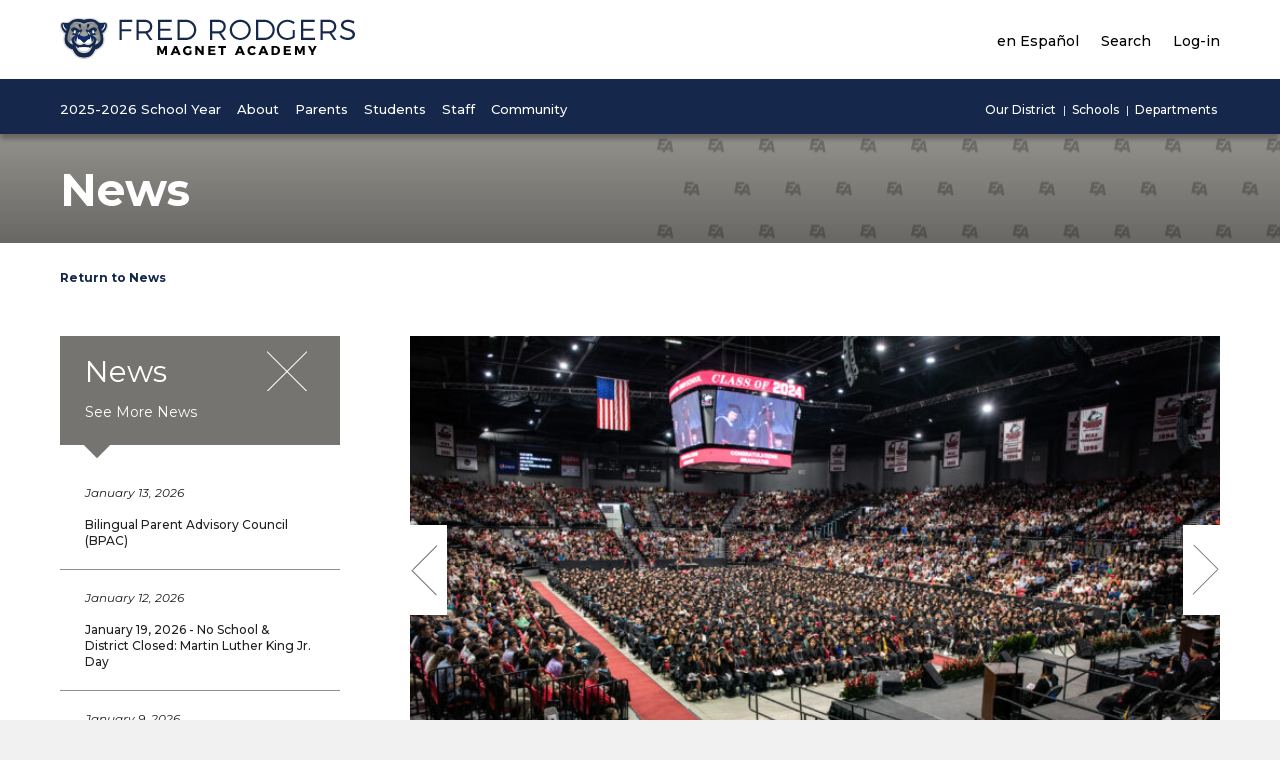

--- FILE ---
content_type: text/html; charset=UTF-8
request_url: https://magnet.d131.org/news/2024-east-aurora-high-school-commencement-ceremony/
body_size: 14640
content:
<!doctype html>
<html lang="en">
<head>
	<meta charset="utf-8">
	<meta name="viewport" content="width=device-width">
	<title>Fred Rodgers Magnet Academy - 2024 East Aurora High School Commencement Ceremony</title>
	<meta name='robots' content='max-image-preview:large' />
<link rel='dns-prefetch' href='//ajax.googleapis.com' />
<link rel='dns-prefetch' href='//www.formstack.com' />
<link rel='dns-prefetch' href='//fonts.googleapis.com' />
<link rel='dns-prefetch' href='//cdnjs.cloudflare.com' />
<style id='wp-img-auto-sizes-contain-inline-css' type='text/css'>
img:is([sizes=auto i],[sizes^="auto," i]){contain-intrinsic-size:3000px 1500px}
/*# sourceURL=wp-img-auto-sizes-contain-inline-css */
</style>
<style id='wp-emoji-styles-inline-css' type='text/css'>

	img.wp-smiley, img.emoji {
		display: inline !important;
		border: none !important;
		box-shadow: none !important;
		height: 1em !important;
		width: 1em !important;
		margin: 0 0.07em !important;
		vertical-align: -0.1em !important;
		background: none !important;
		padding: 0 !important;
	}
/*# sourceURL=wp-emoji-styles-inline-css */
</style>
<style id='wp-block-library-inline-css' type='text/css'>
:root{--wp-block-synced-color:#7a00df;--wp-block-synced-color--rgb:122,0,223;--wp-bound-block-color:var(--wp-block-synced-color);--wp-editor-canvas-background:#ddd;--wp-admin-theme-color:#007cba;--wp-admin-theme-color--rgb:0,124,186;--wp-admin-theme-color-darker-10:#006ba1;--wp-admin-theme-color-darker-10--rgb:0,107,160.5;--wp-admin-theme-color-darker-20:#005a87;--wp-admin-theme-color-darker-20--rgb:0,90,135;--wp-admin-border-width-focus:2px}@media (min-resolution:192dpi){:root{--wp-admin-border-width-focus:1.5px}}.wp-element-button{cursor:pointer}:root .has-very-light-gray-background-color{background-color:#eee}:root .has-very-dark-gray-background-color{background-color:#313131}:root .has-very-light-gray-color{color:#eee}:root .has-very-dark-gray-color{color:#313131}:root .has-vivid-green-cyan-to-vivid-cyan-blue-gradient-background{background:linear-gradient(135deg,#00d084,#0693e3)}:root .has-purple-crush-gradient-background{background:linear-gradient(135deg,#34e2e4,#4721fb 50%,#ab1dfe)}:root .has-hazy-dawn-gradient-background{background:linear-gradient(135deg,#faaca8,#dad0ec)}:root .has-subdued-olive-gradient-background{background:linear-gradient(135deg,#fafae1,#67a671)}:root .has-atomic-cream-gradient-background{background:linear-gradient(135deg,#fdd79a,#004a59)}:root .has-nightshade-gradient-background{background:linear-gradient(135deg,#330968,#31cdcf)}:root .has-midnight-gradient-background{background:linear-gradient(135deg,#020381,#2874fc)}:root{--wp--preset--font-size--normal:16px;--wp--preset--font-size--huge:42px}.has-regular-font-size{font-size:1em}.has-larger-font-size{font-size:2.625em}.has-normal-font-size{font-size:var(--wp--preset--font-size--normal)}.has-huge-font-size{font-size:var(--wp--preset--font-size--huge)}.has-text-align-center{text-align:center}.has-text-align-left{text-align:left}.has-text-align-right{text-align:right}.has-fit-text{white-space:nowrap!important}#end-resizable-editor-section{display:none}.aligncenter{clear:both}.items-justified-left{justify-content:flex-start}.items-justified-center{justify-content:center}.items-justified-right{justify-content:flex-end}.items-justified-space-between{justify-content:space-between}.screen-reader-text{border:0;clip-path:inset(50%);height:1px;margin:-1px;overflow:hidden;padding:0;position:absolute;width:1px;word-wrap:normal!important}.screen-reader-text:focus{background-color:#ddd;clip-path:none;color:#444;display:block;font-size:1em;height:auto;left:5px;line-height:normal;padding:15px 23px 14px;text-decoration:none;top:5px;width:auto;z-index:100000}html :where(.has-border-color){border-style:solid}html :where([style*=border-top-color]){border-top-style:solid}html :where([style*=border-right-color]){border-right-style:solid}html :where([style*=border-bottom-color]){border-bottom-style:solid}html :where([style*=border-left-color]){border-left-style:solid}html :where([style*=border-width]){border-style:solid}html :where([style*=border-top-width]){border-top-style:solid}html :where([style*=border-right-width]){border-right-style:solid}html :where([style*=border-bottom-width]){border-bottom-style:solid}html :where([style*=border-left-width]){border-left-style:solid}html :where(img[class*=wp-image-]){height:auto;max-width:100%}:where(figure){margin:0 0 1em}html :where(.is-position-sticky){--wp-admin--admin-bar--position-offset:var(--wp-admin--admin-bar--height,0px)}@media screen and (max-width:600px){html :where(.is-position-sticky){--wp-admin--admin-bar--position-offset:0px}}

/*# sourceURL=wp-block-library-inline-css */
</style><style id='global-styles-inline-css' type='text/css'>
:root{--wp--preset--aspect-ratio--square: 1;--wp--preset--aspect-ratio--4-3: 4/3;--wp--preset--aspect-ratio--3-4: 3/4;--wp--preset--aspect-ratio--3-2: 3/2;--wp--preset--aspect-ratio--2-3: 2/3;--wp--preset--aspect-ratio--16-9: 16/9;--wp--preset--aspect-ratio--9-16: 9/16;--wp--preset--color--black: #000000;--wp--preset--color--cyan-bluish-gray: #abb8c3;--wp--preset--color--white: #ffffff;--wp--preset--color--pale-pink: #f78da7;--wp--preset--color--vivid-red: #cf2e2e;--wp--preset--color--luminous-vivid-orange: #ff6900;--wp--preset--color--luminous-vivid-amber: #fcb900;--wp--preset--color--light-green-cyan: #7bdcb5;--wp--preset--color--vivid-green-cyan: #00d084;--wp--preset--color--pale-cyan-blue: #8ed1fc;--wp--preset--color--vivid-cyan-blue: #0693e3;--wp--preset--color--vivid-purple: #9b51e0;--wp--preset--gradient--vivid-cyan-blue-to-vivid-purple: linear-gradient(135deg,rgb(6,147,227) 0%,rgb(155,81,224) 100%);--wp--preset--gradient--light-green-cyan-to-vivid-green-cyan: linear-gradient(135deg,rgb(122,220,180) 0%,rgb(0,208,130) 100%);--wp--preset--gradient--luminous-vivid-amber-to-luminous-vivid-orange: linear-gradient(135deg,rgb(252,185,0) 0%,rgb(255,105,0) 100%);--wp--preset--gradient--luminous-vivid-orange-to-vivid-red: linear-gradient(135deg,rgb(255,105,0) 0%,rgb(207,46,46) 100%);--wp--preset--gradient--very-light-gray-to-cyan-bluish-gray: linear-gradient(135deg,rgb(238,238,238) 0%,rgb(169,184,195) 100%);--wp--preset--gradient--cool-to-warm-spectrum: linear-gradient(135deg,rgb(74,234,220) 0%,rgb(151,120,209) 20%,rgb(207,42,186) 40%,rgb(238,44,130) 60%,rgb(251,105,98) 80%,rgb(254,248,76) 100%);--wp--preset--gradient--blush-light-purple: linear-gradient(135deg,rgb(255,206,236) 0%,rgb(152,150,240) 100%);--wp--preset--gradient--blush-bordeaux: linear-gradient(135deg,rgb(254,205,165) 0%,rgb(254,45,45) 50%,rgb(107,0,62) 100%);--wp--preset--gradient--luminous-dusk: linear-gradient(135deg,rgb(255,203,112) 0%,rgb(199,81,192) 50%,rgb(65,88,208) 100%);--wp--preset--gradient--pale-ocean: linear-gradient(135deg,rgb(255,245,203) 0%,rgb(182,227,212) 50%,rgb(51,167,181) 100%);--wp--preset--gradient--electric-grass: linear-gradient(135deg,rgb(202,248,128) 0%,rgb(113,206,126) 100%);--wp--preset--gradient--midnight: linear-gradient(135deg,rgb(2,3,129) 0%,rgb(40,116,252) 100%);--wp--preset--font-size--small: 13px;--wp--preset--font-size--medium: 20px;--wp--preset--font-size--large: 36px;--wp--preset--font-size--x-large: 42px;--wp--preset--spacing--20: 0.44rem;--wp--preset--spacing--30: 0.67rem;--wp--preset--spacing--40: 1rem;--wp--preset--spacing--50: 1.5rem;--wp--preset--spacing--60: 2.25rem;--wp--preset--spacing--70: 3.38rem;--wp--preset--spacing--80: 5.06rem;--wp--preset--shadow--natural: 6px 6px 9px rgba(0, 0, 0, 0.2);--wp--preset--shadow--deep: 12px 12px 50px rgba(0, 0, 0, 0.4);--wp--preset--shadow--sharp: 6px 6px 0px rgba(0, 0, 0, 0.2);--wp--preset--shadow--outlined: 6px 6px 0px -3px rgb(255, 255, 255), 6px 6px rgb(0, 0, 0);--wp--preset--shadow--crisp: 6px 6px 0px rgb(0, 0, 0);}:where(.is-layout-flex){gap: 0.5em;}:where(.is-layout-grid){gap: 0.5em;}body .is-layout-flex{display: flex;}.is-layout-flex{flex-wrap: wrap;align-items: center;}.is-layout-flex > :is(*, div){margin: 0;}body .is-layout-grid{display: grid;}.is-layout-grid > :is(*, div){margin: 0;}:where(.wp-block-columns.is-layout-flex){gap: 2em;}:where(.wp-block-columns.is-layout-grid){gap: 2em;}:where(.wp-block-post-template.is-layout-flex){gap: 1.25em;}:where(.wp-block-post-template.is-layout-grid){gap: 1.25em;}.has-black-color{color: var(--wp--preset--color--black) !important;}.has-cyan-bluish-gray-color{color: var(--wp--preset--color--cyan-bluish-gray) !important;}.has-white-color{color: var(--wp--preset--color--white) !important;}.has-pale-pink-color{color: var(--wp--preset--color--pale-pink) !important;}.has-vivid-red-color{color: var(--wp--preset--color--vivid-red) !important;}.has-luminous-vivid-orange-color{color: var(--wp--preset--color--luminous-vivid-orange) !important;}.has-luminous-vivid-amber-color{color: var(--wp--preset--color--luminous-vivid-amber) !important;}.has-light-green-cyan-color{color: var(--wp--preset--color--light-green-cyan) !important;}.has-vivid-green-cyan-color{color: var(--wp--preset--color--vivid-green-cyan) !important;}.has-pale-cyan-blue-color{color: var(--wp--preset--color--pale-cyan-blue) !important;}.has-vivid-cyan-blue-color{color: var(--wp--preset--color--vivid-cyan-blue) !important;}.has-vivid-purple-color{color: var(--wp--preset--color--vivid-purple) !important;}.has-black-background-color{background-color: var(--wp--preset--color--black) !important;}.has-cyan-bluish-gray-background-color{background-color: var(--wp--preset--color--cyan-bluish-gray) !important;}.has-white-background-color{background-color: var(--wp--preset--color--white) !important;}.has-pale-pink-background-color{background-color: var(--wp--preset--color--pale-pink) !important;}.has-vivid-red-background-color{background-color: var(--wp--preset--color--vivid-red) !important;}.has-luminous-vivid-orange-background-color{background-color: var(--wp--preset--color--luminous-vivid-orange) !important;}.has-luminous-vivid-amber-background-color{background-color: var(--wp--preset--color--luminous-vivid-amber) !important;}.has-light-green-cyan-background-color{background-color: var(--wp--preset--color--light-green-cyan) !important;}.has-vivid-green-cyan-background-color{background-color: var(--wp--preset--color--vivid-green-cyan) !important;}.has-pale-cyan-blue-background-color{background-color: var(--wp--preset--color--pale-cyan-blue) !important;}.has-vivid-cyan-blue-background-color{background-color: var(--wp--preset--color--vivid-cyan-blue) !important;}.has-vivid-purple-background-color{background-color: var(--wp--preset--color--vivid-purple) !important;}.has-black-border-color{border-color: var(--wp--preset--color--black) !important;}.has-cyan-bluish-gray-border-color{border-color: var(--wp--preset--color--cyan-bluish-gray) !important;}.has-white-border-color{border-color: var(--wp--preset--color--white) !important;}.has-pale-pink-border-color{border-color: var(--wp--preset--color--pale-pink) !important;}.has-vivid-red-border-color{border-color: var(--wp--preset--color--vivid-red) !important;}.has-luminous-vivid-orange-border-color{border-color: var(--wp--preset--color--luminous-vivid-orange) !important;}.has-luminous-vivid-amber-border-color{border-color: var(--wp--preset--color--luminous-vivid-amber) !important;}.has-light-green-cyan-border-color{border-color: var(--wp--preset--color--light-green-cyan) !important;}.has-vivid-green-cyan-border-color{border-color: var(--wp--preset--color--vivid-green-cyan) !important;}.has-pale-cyan-blue-border-color{border-color: var(--wp--preset--color--pale-cyan-blue) !important;}.has-vivid-cyan-blue-border-color{border-color: var(--wp--preset--color--vivid-cyan-blue) !important;}.has-vivid-purple-border-color{border-color: var(--wp--preset--color--vivid-purple) !important;}.has-vivid-cyan-blue-to-vivid-purple-gradient-background{background: var(--wp--preset--gradient--vivid-cyan-blue-to-vivid-purple) !important;}.has-light-green-cyan-to-vivid-green-cyan-gradient-background{background: var(--wp--preset--gradient--light-green-cyan-to-vivid-green-cyan) !important;}.has-luminous-vivid-amber-to-luminous-vivid-orange-gradient-background{background: var(--wp--preset--gradient--luminous-vivid-amber-to-luminous-vivid-orange) !important;}.has-luminous-vivid-orange-to-vivid-red-gradient-background{background: var(--wp--preset--gradient--luminous-vivid-orange-to-vivid-red) !important;}.has-very-light-gray-to-cyan-bluish-gray-gradient-background{background: var(--wp--preset--gradient--very-light-gray-to-cyan-bluish-gray) !important;}.has-cool-to-warm-spectrum-gradient-background{background: var(--wp--preset--gradient--cool-to-warm-spectrum) !important;}.has-blush-light-purple-gradient-background{background: var(--wp--preset--gradient--blush-light-purple) !important;}.has-blush-bordeaux-gradient-background{background: var(--wp--preset--gradient--blush-bordeaux) !important;}.has-luminous-dusk-gradient-background{background: var(--wp--preset--gradient--luminous-dusk) !important;}.has-pale-ocean-gradient-background{background: var(--wp--preset--gradient--pale-ocean) !important;}.has-electric-grass-gradient-background{background: var(--wp--preset--gradient--electric-grass) !important;}.has-midnight-gradient-background{background: var(--wp--preset--gradient--midnight) !important;}.has-small-font-size{font-size: var(--wp--preset--font-size--small) !important;}.has-medium-font-size{font-size: var(--wp--preset--font-size--medium) !important;}.has-large-font-size{font-size: var(--wp--preset--font-size--large) !important;}.has-x-large-font-size{font-size: var(--wp--preset--font-size--x-large) !important;}
/*# sourceURL=global-styles-inline-css */
</style>

<style id='classic-theme-styles-inline-css' type='text/css'>
/*! This file is auto-generated */
.wp-block-button__link{color:#fff;background-color:#32373c;border-radius:9999px;box-shadow:none;text-decoration:none;padding:calc(.667em + 2px) calc(1.333em + 2px);font-size:1.125em}.wp-block-file__button{background:#32373c;color:#fff;text-decoration:none}
/*# sourceURL=/wp-includes/css/classic-themes.min.css */
</style>
<link rel='stylesheet' id='formstack-css-css' href='//www.formstack.com/forms/css/2/wordpress-post.css?ver=6.9' type='text/css' media='all' />
<link rel='stylesheet' id='site_fonts-css' href='https://fonts.googleapis.com/css?family=Montserrat:400,400i,500,700' type='text/css' media='all' />
<link rel='stylesheet' id='site_style-css' href='https://magnet.d131.org/wp-content/themes/district131/css/style.php?p=site7.scss&#038;ver=v1738771072' type='text/css' media='all' />
<link rel='stylesheet' id='font_awesome-css' href='https://cdnjs.cloudflare.com/ajax/libs/font-awesome/4.7.0/css/font-awesome.min.css' type='text/css' media='all' />
<script type="text/javascript" src="https://ajax.googleapis.com/ajax/libs/jquery/2.2.4/jquery.min.js?ver=6.9" id="jquery-js"></script>
<script type="text/javascript" src="https://magnet.d131.org/wp-content/themes/district131/js/script.js?ver=v1718134880" id="theme_script-js"></script>
<link rel="https://api.w.org/" href="https://magnet.d131.org/wp-json/" /><link rel="EditURI" type="application/rsd+xml" title="RSD" href="https://magnet.d131.org/xmlrpc.php?rsd" />
<link rel="image_src" type="image/jpeg" href="https://magnet.d131.org/wp-content/uploads/2024/06/EAGrads-1200x560-1.jpg" />
<meta property="og:image" content="https://magnet.d131.org/wp-content/uploads/2024/06/EAGrads-1200x560-1.jpg"/>
<meta property="og:title" content="2024 East Aurora High School Commencement Ceremony"/>
<meta property="og:description" content="Congratulations to our East Aurora High School Class of 2024 graduates and to their families! On Sunday, June 2nd, East Aurora High School held it&#039;s 158th Commencement Ceremony at the Northern Illinois University Convocation Center. A record number of 925 graduates received their diploma and this year we also had the highest number of graduates&hellip;"/>
</head>
<body class="error404 wp-theme-district131 language-en">
<a href="#maincontent" tabindex="1">Skip to main content</a>
	
<script> language_toggle.quick_init(); </script>
	<div id="nav">
		<div class="nav-top">
			<div class="wrap">
				<div class="logo">
					<a href="/">
					<span class="language-en"><img width="297" height="50" src="https://magnet.d131.org/wp-content/uploads/sites/7/2017/12/header-logo_fred_rodgers.png" class="no-mobile" alt="header logo fred rodgers" decoding="async" /></span><span class="language-es"><img width="297" height="50" src="https://magnet.d131.org/wp-content/uploads/sites/7/2017/12/header-logo_fred_rodgers.png" class="no-mobile" alt="header logo fred rodgers" decoding="async" /></span>						<img width="50" height="50" src="https://magnet.d131.org/wp-content/uploads/sites/7/2017/12/fred-rodgers-mobile.png" class="mobile-only" alt="fred rodgers mobile" decoding="async" />					</a>
				</div>
				<div class="nav-top-menus">
					<div class="nav-top-menu">
						<ul>
							<li><a id="language-toggle" href="#switch-language"><span class="language-en">en Español</span><span class="language-es">English</span></a></li>
							<li><a href="#search" data-nav="nav-search" aria-expanded="false"><span class="language-en">Search</span><span class="language-es">Buscar</span></a></li>
							<li><a href="#login" data-nav="nav-login" aria-expanded="false"><span class="language-en">Log-in</span><span class="language-es">Inicio de sesión</span></a></li>
						</ul>
					</div>
					<a href="#mobile-nav" class="mobile-nav" title="Toggle Navigation" aria-label="Toggle Navigation">
						<span></span>
					</a>
				</div>
				<div class="nav-dropdown-small" id="nav-login">
					<ul><li class="item-123"><a href="https://magnet.d131.org/staff-logins/"><span class="language-en">Staff</span><span class="language-es">Los Empleados</span></a></li><li class="item-124"><a href="https://magnet.d131.org/student-logins/"><span class="language-en">Students</span><span class="language-es">Estudiantes</span></a></li></ul>				</div>
				<div class="nav-dropdown-small" id="nav-search">
					<form action="/search/" method="get">
						<label for="txt-site-search"><span class="language-en">Search Site</span><span class="language-es">Sitio de Búsqueda</span></label>
						<input type="text" id="txt-site-search" name="q">
						<button type="submit"><span class="language-en">Submit</span><span class="language-es">Enviar</span></button>
					</form>
					<div class="search-menu">
						<ul><li class="item-125"><a href="https://magnet.d131.org/news/"><span class="language-en">News</span><span class="language-es">Noticias de la escuela</span></a></li><li class="item-128"><a href="https://magnet.d131.org/register/"><span class="language-en">Register</span><span class="language-es">Inscripción para estudiantes</span></a></li></ul><ul><li class="item-451"><a href="http://www.d131.org/service-centers/"><span class="language-en">Service Centers</span><span class="language-es">Service Centers</span></a></li><li class="item-316"><a href="https://magnet.d131.org/staff-directory/"><span class="language-en">Staff Directory</span><span class="language-es">Directorio del personal</span></a></li></ul><ul><li class="item-127"><a href="https://magnet.d131.org/events/"><span class="language-en">Calendar</span><span class="language-es">Calendar</span></a></li><li class="item-450"><a href="http://www.d131.org/human-resources/"><span class="language-en">Human Resources</span><span class="language-es">Human Resources</span></a></li></ul>						<div class="clear"></div>
					</div>
					<form action="/staff-directory/" method="get">
						<label for="txt-staff-search"><span class="language-en">Search Staff</span><span class="language-es">Directorio del personal</span></label>
						<input type="text" id="txt-staff-search" name="search">
						<button type="submit"><span class="language-en">Submit</span><span class="language-es">Enviar</span></button>
					</form>
				</div>
			</div>
		</div> <!-- .nav-top -->
		<div class="nav-bottom">
			<div class="wrap">
				<div class="primary-nav">
					<ul><li><a href="https://magnet.d131.org/2025-2026-school-year/" data-nav="nav-1389" aria-expanded="false"><span class="language-en">2025-2026 School Year</span><span class="language-es">2025-2026 Año Escolar</span></a></li><li><a href="#" data-nav="nav-78" aria-expanded="false"><span class="language-en">About</span><span class="language-es">Sobre</span></a></li><li><a href="#" data-nav="nav-79" aria-expanded="false"><span class="language-en">Parents</span><span class="language-es">Padres</span></a></li><li><a href="#" data-nav="nav-80" aria-expanded="false"><span class="language-en">Students</span><span class="language-es">Estudiantes</span></a></li><li><a href="#" data-nav="nav-420" aria-expanded="false"><span class="language-en">Staff</span><span class="language-es">Personal</span></a></li><li><a href="#" data-nav="nav-81" aria-expanded="false"><span class="language-en">Community</span><span class="language-es">Comunidad</span></a></li></ul>				</div>
				<div class="secondary-nav">
					<ul>
						<li><a href="#our-district" data-nav="nav-district"><span class="language-en">Our District</span><span class="language-es">Nuestro distrito</span></a></li>
						<li><a href="#schools" data-nav="nav-schools"><span class="language-en">Schools</span><span class="language-es">Escuelas</span></a></li>
						<li><a href="#departments" data-nav="nav-departments"><span class="language-en">Departments</span><span class="language-es">Departamentos</span></a></li>
					</ul>
				</div>
			</div>
				<div class="nav-dropdown with-featured-menu-content" id="nav-1389">
			<div class="wrap">
	<ul><li class="item-1397"><a href="https://magnet.d131.org/2025-2026-school-year/"><span class="language-en">2025-2026 Helpful Links</span><span class="language-es">Enlaces útiles 2025-2026</span></a></li><li class="item-2210"><a href="https://magnet.d131.org/e-learning-plan/"><span class="language-en">E-Learning Plan</span><span class="language-es">Plan de aprendizaje remoto (E-Learning)</span></a></li><li class="item-1542"><a href="https://www.d131.org/wp-content/uploads/2022/06/ENG-SPAN-Family-COVID-19-Clinic-Resources_updated-61422.pdf"><span class="language-en">Family COVID-19 Medical Resources (Eng-Span)</span><span class="language-es">Recursos médicos para la familia COVID-19 (Ing-Esp)</span></a></li><li class="item-417"><a href="https://magnet.d131.org/events/"><span class="language-en">School Calendar</span><span class="language-es">Calendario escolar</span></a></li><li class="item-368"><a href="https://magnet.d131.org/school-supply-lists/"><span class="language-en">School Supply Lists</span><span class="language-es">Lista de útiles escolares</span></a></li><li class="item-408"><a href="https://magnet.d131.org/register/"><span class="language-en">Student Registration</span><span class="language-es">Inscripción para estudiantes</span></a></li><li class="item-357"><a href="https://magnet.d131.org/weather-related-closings-delays/"><span class="language-en">Weather Related Closings &#038; Delays</span><span class="language-es">Cierre y demoras debido al clima</span></a></li></ul><ul><li class="item-1562"><a href="https://magnet.d131.org/google-training-and-resources-for-parents/"><span class="language-en">Google Training and Resources For Parents</span><span class="language-es">Entrenamiento y recursos de Google Para Padres</span></a></li><li class="item-1559"><a href="https://magnet.d131.org/google-training-and-resources-for-teachers/"><span class="language-en">Google Training and Resources for Teachers</span><span class="language-es">Entrenamiento y recursos de Google para maestros</span></a></li><li class="item-1541"><a href="https://www.d131.org/wp-content/uploads/2021/08/Medical-Exemption-Eligibility-Form-English-Spanish.pdf"><span class="language-en">Medical Exemption Form (Eng-Span)</span><span class="language-es">Formulario de exención médica (Ing-Esp)</span></a></li><li class="item-1564"><a href="https://magnet.d131.org/school-hours-and-bell-schedule/"><span class="language-en">School Hours and Bell Schedule</span><span class="language-es">School Hours and Bell Schedule</span></a></li><li class="item-387"><a href="https://magnet.d131.org/school-meals/"><span class="language-en">School Meals</span><span class="language-es">Alimentos escolares </span></a></li><li class="item-463"><a href="https://magnet.d131.org/transportation/"><span class="language-en">Transportation</span><span class="language-es">Transporte</span></a></li></ul>	<div class="clear"></div>
</div>
		</div>
		<div class="nav-dropdown with-featured-menu-content" id="nav-78">
			<div class="wrap">
	<ul><li class="item-381"><a href="https://magnet.d131.org/about-our-school/"><span class="language-en">About Our School</span><span class="language-es">Nuestra escuela</span></a></li><li class="item-185"><a href="https://magnet.d131.org/employment/"><span class="language-en">Employment</span><span class="language-es">Empleos</span></a></li><li class="item-192"><a href="https://magnet.d131.org/events/"><span class="language-en">School Calendar</span><span class="language-es">Calendario escolar</span></a></li></ul><ul><li class="item-190"><a href="https://magnet.d131.org/district-boundaries/"><span class="language-en">District Boundaries</span><span class="language-es">Límites del distrito</span></a></li><li class="item-647"><a href="https://magnet.d131.org/parent-newsletter/"><span class="language-en">Parent Newsletter</span><span class="language-es">Boletín para padres</span></a></li><li class="item-191"><a href="https://magnet.d131.org/news/"><span class="language-en">School News</span><span class="language-es">Noticias de la escuela </span></a></li></ul>	<div class="clear"></div>
</div>
		</div>
		<div class="nav-dropdown with-featured-menu-content" id="nav-79">
			<div class="wrap">
	<ul><li class="item-1737"><a href="https://magnet.d131.org/apply/"><span class="language-en">2025-26 Magnet Academy Application</span><span class="language-es">2025-26 Solicitud al Magnet Academy</span></a></li><li class="item-1694"><a href="https://magnet.d131.org/advise-and-sign/"><span class="language-en">Advise and Sign</span><span class="language-es">Advise and Sign (Aviso y Firma)</span></a></li><li class="item-1359"><a href="https://magnet.d131.org/aurora-area-resources/"><span class="language-en">Aurora Area Resources</span><span class="language-es">Recursos en la area de Aurora</span></a></li><li class="item-653"><a href="https://magnet.d131.org/digital-citizenship/"><span class="language-en">Digital Citizenship</span><span class="language-es">Ciudadanía Digital</span></a></li><li class="item-648"><a href="https://magnet.d131.org/parent-newsletter/"><span class="language-en">Parent Newsletter</span><span class="language-es">Boletín para padres</span></a></li><li class="item-361"><a href="https://magnet.d131.org/student-and-parent-handbook/"><span class="language-en">Student and Parent Handbook</span><span class="language-es">Guía para padres y estudiantes</span></a></li></ul><ul><li class="item-414"><a href="https://magnet.d131.org/athletics/"><span class="language-en">Athletics</span><span class="language-es">Deportes</span></a></li><li class="item-459"><a href="https://magnet.d131.org/attendance-and-absences/"><span class="language-en">Attendance and Absences</span><span class="language-es">Asistencia y ausencias</span></a></li><li class="item-384"><a href="https://magnet.d131.org/clubs-and-activities/"><span class="language-en">Clubs and Activities</span><span class="language-es">Clubs and Activities</span></a></li><li class="item-399"><a href="https://magnet.d131.org/parent-liaison/"><span class="language-en">Parent Liaison</span><span class="language-es">Parent Liaison</span></a></li><li class="item-362"><a href="https://magnet.d131.org/staff-directory/"><span class="language-en">Staff Directory</span><span class="language-es">Directorio del personal</span></a></li><li class="item-1532"><a href="https://magnet.d131.org/student-online-personal-protect-act/"><span class="language-en">Student Online Personal Protect Act</span><span class="language-es">Ley de protección personal en línea para estudiantes</span></a></li></ul>	<div class="clear"></div>
</div>
		</div>
		<div class="nav-dropdown with-featured-menu-content" id="nav-80">
			<div class="wrap">
<div class="featured-menu-content"><div class="fmc-image">
	<img width="200" height="200" src="https://magnet.d131.org/wp-content/uploads/sites/7/2023/04/Attendance-Matters-Feature-Menu-2.png" class="attachment-medium size-medium" alt="Attendance Matters Feature Menu (2)" decoding="async" srcset="https://magnet.d131.org/wp-content/uploads/sites/7/2023/04/Attendance-Matters-Feature-Menu-2.png 200w, https://magnet.d131.org/wp-content/uploads/sites/7/2023/04/Attendance-Matters-Feature-Menu-2-150x150.png 150w" sizes="(max-width: 200px) 100vw, 200px" /></div>
<div class="fmc-text">
	<div class="fmc-text-area">
		<h2><span class="language-en">Attendance matters!</span><span class="language-es">Attendance matters!</span></h2>
		<p>
			<span class="language-en">It’s been proven: being on time and attending every day can make a remarkable difference in your student’s academic success, at any age. </span><span class="language-es">Está comprobado: Ser puntual y asistir a clases todos los días puede marcar una notable diferencia en el éxito académico de su estudiante, a cualquier edad. </span>		</p>
	</div>
	<div class="fmc-link">
		<a class="button white" href="/attendance-matters/"><span class="language-en">Learn more</span><span class="language-es">Conozca más</span></a>
	</div>
</div>
</div>	<ul><li class="item-360"><a href="https://magnet.d131.org/student-and-parent-handbook/"><span class="language-en">Student and Parent Handbook</span><span class="language-es">Guía para padres y estudiantes</span></a></li><li class="item-1693"><a href="https://magnet.d131.org/advise-and-sign/"><span class="language-en">Advise and Sign</span><span class="language-es">Advise and Sign (Aviso y Firma)</span></a></li><li class="item-2332"><a href="https://magnet.d131.org/bully-complaint-form/"><span class="language-en">Bully Complaint Form</span><span class="language-es">Bully Complaint Form</span></a></li><li class="item-1458"><a href="https://www.d131.org/wp-content/uploads/2020/12/D131-Resource-Card_updated.pdf"><span class="language-en">Student Resource Card</span><span class="language-es">Student Resource Card</span></a></li><li class="item-503"><a href="https://magnet.d131.org/clubs-and-activities/"><span class="language-en">Clubs and Activities</span><span class="language-es">Clubs and Activities</span></a></li><li class="item-203"><a href="https://magnet.d131.org/staff-directory/"><span class="language-en">Find a Teacher</span><span class="language-es">Directorio del personal</span></a></li></ul><ul><li class="item-2393"><a href="https://magnet.d131.org/welcome-to-fred-rodgers-magnet-academy/"><span class="language-en">Welcome to Fred  Rodgers Magnet  Academy!</span><span class="language-es">¡Bienvenidos a la Academia Magnet Fred Rodgers!</span></a></li><li class="item-423"><a href="https://magnet.d131.org/student-logins/"><span class="language-en">Student Online Resources</span><span class="language-es">Recursos por internet para estudiantes</span></a></li><li class="item-659"><a href="https://magnet.d131.org/apply/"><span class="language-en">Student Application</span><span class="language-es">Solicitud Para la Academia Magnet </span></a></li><li class="item-413"><a href="https://magnet.d131.org/athletics/"><span class="language-en">Athletics</span><span class="language-es">Deportes</span></a></li><li class="item-584"><a href="https://magnet.d131.org/field-trips/"><span class="language-en">Field Trips</span><span class="language-es">Viajes de estudiantes</span></a></li></ul>	<div class="clear"></div>
</div>
		</div>
		<div class="nav-dropdown with-featured-menu-content" id="nav-420">
			<div class="wrap">
<div class="featured-menu-content"><div class="fmc-image">
	<img width="200" height="200" src="https://magnet.d131.org/wp-content/uploads/sites/7/2021/06/BOE-Meeting-Feature-Menu.png" class="attachment-medium size-medium" alt="BOE Meeting Feature Menu" decoding="async" srcset="https://magnet.d131.org/wp-content/uploads/sites/7/2021/06/BOE-Meeting-Feature-Menu.png 200w, https://magnet.d131.org/wp-content/uploads/sites/7/2021/06/BOE-Meeting-Feature-Menu-150x150.png 150w" sizes="(max-width: 200px) 100vw, 200px" /></div>
<div class="fmc-text">
	<div class="fmc-text-area">
		<h2><span class="language-en">Join us for our Board Meeting</span><span class="language-es">Join us for our Board Meeting</span></h2>
		<p>
			<span class="language-en">Our Board of Education meetings take place the first and third Monday of each month at 7:00 p.m. Please join us!</span><span class="language-es">Nuestras reuniones de la Junta de Educación se llevan a cabo el primer y tercer lunes de cada mes, a las 7:00 p.m. Por favor únase a nosotros!</span>		</p>
	</div>
	<div class="fmc-link">
		<a class="button white" href="https://www.d131.org/board-of-education/board-meetings/"><span class="language-en">Event Info</span><span class="language-es">Información del evento</span></a>
	</div>
</div>
</div>	<ul><li class="item-424"><a href="https://magnet.d131.org/staff-logins/"><span class="language-en">Staff Logins</span><span class="language-es">Inicio de sesión para el personal</span></a></li><li class="external-link item-427"><a href="https://d131-my.sharepoint.com/"><span class="language-en">O365 OneDrive</span><span class="language-es">O365 OneDrive</span></a></li><li class="external-link item-429"><a href="https://d131.sharepoint.com/"><span class="language-en">O365 SharePoint</span><span class="language-es">O365 SharePoint</span></a></li><li class="item-444"><a href="http://www.d131.org/grants/"><span class="language-en">Grants</span><span class="language-es">Subvenciones</span></a></li><li class="item-432"><a href="https://magnet.d131.org/staff-directory/"><span class="language-en">Staff Directory</span><span class="language-es">Directorio del personal</span></a></li><li class="item-435"><a href=""><span class="language-en">Infinite Visions</span><span class="language-es">Infinite Visions</span></a></li><li class="external-link item-438"><a href="http://hrms2.d131.org:9191/user"><span class="language-en">Reprographics</span><span class="language-es">Reprographics</span></a></li></ul><ul><li class="external-link item-426"><a href="https://outlook.office365.com/owa/?realm=d131.org#path=/mail"><span class="language-en">O365 Staff Email</span><span class="language-es">O365 Correo electrónico del personal</span></a></li><li class="external-link item-428"><a href="https://d131.sharepoint.com/"><span class="language-en">O365 Document Portal</span><span class="language-es">O365 Portal para documentos</span></a></li><li class="item-430"><a href="http://www.d131.org/teaching-and-learning/assessment/"><span class="language-en">Assessments</span><span class="language-es">Evaluaciones</span></a></li><li class="item-431"><a href="http://www.d131.org/professional-development/"><span class="language-en">Professional Development</span><span class="language-es">Desarrollo profesional</span></a></li><li class="external-link item-433"><a href="https://login.frontlineeducation.com/login?signin=de7f655b680e412a6ab2bdcf20e2af3f&clientId=superSuit#/login"><span class="language-en">Frontline (AESOP/MLP)</span><span class="language-es">Frontline (AESOP/MLP)</span></a></li><li class="external-link item-436"><a href="http://D131.gofmx.com"><span class="language-en">IT Help Ticket</span><span class="language-es">Ayuda de tecnología </span></a></li><li class="external-link item-439"><a href="http://d131.tedk12.com/perform"><span class="language-en">TalentEd</span><span class="language-es">TalentEd</span></a></li></ul>	<div class="clear"></div>
</div>
		</div>
		<div class="nav-dropdown with-featured-menu-content" id="nav-81">
			<div class="wrap">
<div class="featured-menu-content"><div class="fmc-image">
	<img width="200" height="200" src="https://magnet.d131.org/wp-content/uploads/sites/7/2021/06/BOE-Meeting-Feature-Menu.png" class="attachment-medium size-medium" alt="BOE Meeting Feature Menu" decoding="async" srcset="https://magnet.d131.org/wp-content/uploads/sites/7/2021/06/BOE-Meeting-Feature-Menu.png 200w, https://magnet.d131.org/wp-content/uploads/sites/7/2021/06/BOE-Meeting-Feature-Menu-150x150.png 150w" sizes="(max-width: 200px) 100vw, 200px" /></div>
<div class="fmc-text">
	<div class="fmc-text-area">
		<h2><span class="language-en">Join us for our Board Meeting</span><span class="language-es">Join us for our Board Meeting</span></h2>
		<p>
			<span class="language-en">Our Board of Education meetings take place the first and third Monday of each month at 7:00 p.m. Please join us!</span><span class="language-es">Nuestras reuniones de la Junta de Educación se llevan a cabo el primer y tercer lunes de cada mes, a las 7:00 p.m. Por favor únase a nosotros!</span>		</p>
	</div>
	<div class="fmc-link">
		<a class="button white" href="https://www.d131.org/board-of-education/board-meetings/"><span class="language-en">Event Info</span><span class="language-es">Información del evento</span></a>
	</div>
</div>
</div>	<ul><li class="item-1459"><a href="https://magnet.d131.org/aurora-area-resources/"><span class="language-en">Aurora Area Resources</span><span class="language-es">Recursos en la area de Aurora</span></a></li><li class="item-419"><a href="https://magnet.d131.org/news/"><span class="language-en">School News</span><span class="language-es">Noticias de la escuela</span></a></li><li class="item-442"><a href="https://magnet.d131.org/use-of-school-facilities/"><span class="language-en">Use of School Facilities</span><span class="language-es">Uso de las instalaciones escolares</span></a></li></ul><ul><li class="item-416"><a href="http://www.d131.org"><span class="language-en">District Website</span><span class="language-es">Página de internet del Distrito</span></a></li><li class="item-418"><a href="https://magnet.d131.org/employment/"><span class="language-en">Employment</span><span class="language-es">Empleos</span></a></li></ul>	<div class="clear"></div>
</div>
		</div>
		<div class="nav-dropdown with-featured-menu-content nav-right" id="nav-district">
			<div class="wrap">
	<ul><li class="item-894"><a href="https://www.d131.org/human-resources/employment/"><span class="language-en">Employment</span><span class="language-es">Empleos</span></a></li><li class="item-895"><a href="https://www.d131.org/news/"><span class="language-en">News</span><span class="language-es">Noticias</span></a></li><li class="item-896"><a href="https://www.d131.org/service-centers/"><span class="language-en">Service Centers</span><span class="language-es">Centros de Servicios</span></a></li><li class="item-897"><a href="https://www.d131.org/state-report-cards/"><span class="language-en">State Report Cards</span><span class="language-es">Reporte estatal de calificaciones </span></a></li><li class="item-2740"><a href="https://www.d131.org/register/"><span class="language-en">Student Registration</span><span class="language-es">Inscripciones estudiantiles</span></a></li><li class="item-898"><a href="https://www.d131.org/superintendent/"><span class="language-en">Superintendent</span><span class="language-es">Superintendente</span></a></li></ul><ul><li class="item-1748"><a href="https://www.d131.org/"><span class="language-en">District Homepage</span><span class="language-es">Página principal de Distrito</span></a></li><li class="item-889"><a href="https://www.d131.org/board-of-education/"><span class="language-en">Board of Education</span><span class="language-es">Junta de Educación </span></a></li><li class="item-890"><a href="https://www.d131.org/events/"><span class="language-en">Calendar</span><span class="language-es">Calendario</span></a></li><li class="item-891"><a href="https://www.d131.org/community-relations/"><span class="language-en">Community Relations</span><span class="language-es">Relaciones comunitarias</span></a></li><li class="item-892"><a href="https://www.d131.org/district-boundaries/"><span class="language-en">District Boundaries</span><span class="language-es">Límites del Distrito</span></a></li><li class="item-893"><a href="https://www.d131.org/district-facts/"><span class="language-en">District Facts</span><span class="language-es">Datos del Distrito </span></a></li></ul>	<div class="clear"></div>
</div>
		</div>
		<div class="nav-dropdown with-featured-menu-content nav-right" id="nav-departments">
			<div class="wrap">
<div class="featured-menu-content"><div class="fmc-image">
	<img width="200" height="200" src="https://magnet.d131.org/wp-content/uploads/sites/7/2021/06/BOE-Meeting-Feature-Menu.png" class="attachment-medium size-medium" alt="BOE Meeting Feature Menu" decoding="async" srcset="https://magnet.d131.org/wp-content/uploads/sites/7/2021/06/BOE-Meeting-Feature-Menu.png 200w, https://magnet.d131.org/wp-content/uploads/sites/7/2021/06/BOE-Meeting-Feature-Menu-150x150.png 150w" sizes="(max-width: 200px) 100vw, 200px" /></div>
<div class="fmc-text">
	<div class="fmc-text-area">
		<h2><span class="language-en">Join us for our Board Meeting</span><span class="language-es">Join us for our Board Meeting</span></h2>
		<p>
			<span class="language-en">Our Board of Education meetings take place the first and third Monday of each month at 7:00 p.m. Please join us!</span><span class="language-es">Nuestras reuniones de la Junta de Educación se llevan a cabo el primer y tercer lunes de cada mes, a las 7:00 p.m. Por favor únase a nosotros!</span>		</p>
	</div>
	<div class="fmc-link">
		<a class="button white" href="https://www.d131.org/board-of-education/board-meetings/"><span class="language-en">Event Info</span><span class="language-es">Información del evento</span></a>
	</div>
</div>
</div>	<ul><li class="item-617"><a href="https://www.d131.org/student-services/"><span class="language-en">Student Services</span><span class="language-es">Servicios Estudiantiles</span></a></li><li class="item-615"><a href="https://www.d131.org/business-office/"><span class="language-en">Business Office</span><span class="language-es">Oficina de Finanzas</span></a></li><li class="item-613"><a href="https://www.d131.org/teaching-and-learning/"><span class="language-en">Teaching and Learning</span><span class="language-es">Enseñanza y Aprendizaje</span></a></li><li class="item-922"><a href="https://www.d131.org/technology/"><span class="language-en">Technology</span><span class="language-es">Tecnología </span></a></li><li class="item-5068"><a href="https://www.d131.org/transportation/"><span class="language-en">Transportation</span><span class="language-es">Transporte</span></a></li></ul><ul><li class="item-2643"><a href="https://www.d131.org/athletics/"><span class="language-en">Athletics</span><span class="language-es">Atletismo</span></a></li><li class="item-2191"><a href="https://www.d131.org/buildings-grounds/"><span class="language-en">Buildings &#038; Grounds</span><span class="language-es">Edificios e instalaciones</span></a></li><li class="item-43391"><a href="https://www.d131.org/teaching-and-learning/supplemental-services-and-grants/"><span class="language-en">Supplemental Services and Grants</span><span class="language-es">Servicios complementarios y subvenciones</span></a></li><li class="item-641"><a href="https://www.d131.org/community-relations/"><span class="language-en">Community Relations</span><span class="language-es">Relaciones de la Comunidad</span></a></li><li class="item-616"><a href="https://www.d131.org/human-resources/"><span class="language-en">Human Resources</span><span class="language-es">Recursos Humanos</span></a></li></ul>	<div class="clear"></div>
</div>

		</div>
		<div class="nav-dropdown nav-schools" id="nav-schools">
			<div class="wrap">
			<div class="nav-group"><strong><span class="language-en">0-3 Years</span><span class="language-es">0-3 Years(es)</span></strong><ul><li class="school-item-0"><a href="//ecc.d131.org/jumpstart/"><span style="background-image:url(https://www.d131.org/wp-content/uploads/sites/25/2017/07/nav_icon_ea.png)"></span><span class="language-en">Jumpstart</span><span class="language-es">Jumpstart</span></a></li></ul><strong><span class="language-en">Preschools</span><span class="language-es">Preescolar</span></strong><ul><li class="school-item-24"><a href="//gcc.d131.org"><span style="background-image:url(https://magnet.d131.org/wp-content/uploads/sites/24/2017/07/nav_icon_ea.png)"></span><span class="language-en">Aries "Jaybird" Gonzalez Child Center</span><span class="language-es">Aries "Jaybird" Gonzalez Child Center</span></a></li><li class="school-item-25"><a href="//ecc.d131.org"><span style="background-image:url(https://magnet.d131.org/wp-content/uploads/sites/25/2017/07/nav_icon_ea.png)"></span><span class="language-en">Early Childhood Center</span><span class="language-es">Early Childhood Center</span></a></li></ul><strong><span class="language-en">STEAM Academy</span><span class="language-es">Academia STEAM</span></strong><ul><li class="school-item-10"><a href="//benavides.d131.org"><span style="background-image:url(https://magnet.d131.org/wp-content/uploads/sites/10/2017/07/nav_icon_benavides.png)"></span><span class="language-en">Benavides STEAM Academy</span><span class="language-es">Benavides STEAM Academy</span></a></li></ul></div><div class="nav-group"><strong><span class="language-en">Elementary Schools</span><span class="language-es">Escuelas Primarias</span></strong><ul><li class="school-item-11"><a href="//allen.d131.org"><span style="background-image:url(https://magnet.d131.org/wp-content/uploads/sites/11/2017/08/nav_icon_allen.png)"></span><span class="language-en">Allen Elementary</span><span class="language-es">Allen Elementary</span></a></li><li class="school-item-12"><a href="//bardwell.d131.org"><span style="background-image:url(https://magnet.d131.org/wp-content/uploads/sites/12/2017/07/nav_icon_bardwell.png)"></span><span class="language-en">Bardwell Elementary</span><span class="language-es">Bardwell Elementary</span></a></li><li class="school-item-13"><a href="//beaupre.d131.org"><span style="background-image:url(https://magnet.d131.org/wp-content/uploads/sites/13/2017/08/nav_icon_beaupre.png)"></span><span class="language-en">Beaupre Elementary</span><span class="language-es">Beaupre Elementary</span></a></li><li class="school-item-15"><a href="//brady.d131.org"><span style="background-image:url(https://magnet.d131.org/wp-content/uploads/sites/15/2017/07/nav_icon_brady.png)"></span><span class="language-en">Brady Elementary</span><span class="language-es">Brady Elementary</span></a></li><li class="school-item-17"><a href="//dieterich.d131.org"><span style="background-image:url(https://magnet.d131.org/wp-content/uploads/sites/17/2017/08/nav_icon_dieterich.png)"></span><span class="language-en">Dieterich Elementary</span><span class="language-es">Dieterich Elementary</span></a></li><li class="school-item-18"><a href="//gates.d131.org"><span style="background-image:url(https://magnet.d131.org/wp-content/uploads/sites/18/2017/08/nav_icon_gates.png)"></span><span class="language-en">Gates Elementary</span><span class="language-es">Gates Elementary</span></a></li></ul><ul><li class="school-item-19"><a href="//hermes.d131.org"><span style="background-image:url(https://magnet.d131.org/wp-content/uploads/sites/19/2017/07/nav_icon_hermes.png)"></span><span class="language-en">Hermes Elementary</span><span class="language-es">Hermes Elementary</span></a></li><li class="school-item-20"><a href="//johnson.d131.org"><span style="background-image:url(https://magnet.d131.org/wp-content/uploads/sites/20/2017/08/nav_icon_johnson.png)"></span><span class="language-en">Johnson Elementary</span><span class="language-es">Johnson Elementary</span></a></li><li class="school-item-21"><a href="//krug.d131.org"><span style="background-image:url(https://magnet.d131.org/wp-content/uploads/sites/21/2017/08/nav_icon_krug.png)"></span><span class="language-en">Krug Elementary</span><span class="language-es">Krug Elementary</span></a></li><li class="school-item-22"><a href="//odonnell.d131.org"><span style="background-image:url(https://magnet.d131.org/wp-content/uploads/sites/22/2017/08/nav_icon_odonnell.png)"></span><span class="language-en">O'Donnell Elementary</span><span class="language-es">O'Donnell Elementary</span></a></li><li class="school-item-3"><a href="//oakpark.d131.org"><span style="background-image:url(https://magnet.d131.org/wp-content/uploads/sites/3/2017/06/nav_icon_oak_park_dark.png)"></span><span class="language-en">Oak Park Elementary</span><span class="language-es">Oak Park Elementary</span></a></li><li class="school-item-23"><a href="//rollins.d131.org"><span style="background-image:url(https://magnet.d131.org/wp-content/uploads/sites/23/2017/08/nav_icon_rollins.png)"></span><span class="language-en">Rollins Elementary</span><span class="language-es">Rollins Elementary</span></a></li></ul></div><div class="nav-group"><strong><span class="language-en">Magnet Schools</span><span class="language-es">Escuelas Magnet</span></strong><ul><li class="school-item-7"><a href="//magnet.d131.org"><span style="background-image:url(https://magnet.d131.org/wp-content/uploads/sites/7/2017/12/nav_icon_fred_rodgers.png)"></span><span class="language-en">Fred Rodgers Magnet Academy</span><span class="language-es">Fred Rodgers Magnet Academy</span></a></li></ul><strong><span class="language-en">Middle Schools</span><span class="language-es">Escuelas Intermedias</span></strong><ul><li class="school-item-4"><a href="//cowherd.d131.org"><span style="background-image:url(https://magnet.d131.org/wp-content/uploads/sites/4/2017/07/nav_icon_cowherd-1.png)"></span><span class="language-en">Cowherd Middle School</span><span class="language-es">Cowherd Middle School</span></a></li><li class="school-item-5"><a href="//simmons.d131.org"><span style="background-image:url(https://magnet.d131.org/wp-content/uploads/sites/5/2017/08/nav_icon_simmons.png)"></span><span class="language-en">Simmons Middle School</span><span class="language-es">Simmons Middle School</span></a></li><li class="school-item-6"><a href="//waldo.d131.org"><span style="background-image:url(https://magnet.d131.org/wp-content/uploads/sites/6/2017/08/nav_icon_waldo.png)"></span><span class="language-en">Waldo Middle School</span><span class="language-es">Waldo Middle School</span></a></li></ul></div><div class="nav-group"><strong><span class="language-en">High Schools</span><span class="language-es">Escuelas Secundarias</span></strong><ul><li class="school-item-9"><a href="//extension.d131.org"><span style="background-image:url(https://magnet.d131.org/wp-content/uploads/sites/9/2017/07/nav_icon_ea.png)"></span><span class="language-en">East Aurora Extension</span><span class="language-es">East Aurora Extension</span></a></li><li class="school-item-8"><a href="//easthigh.d131.org"><span style="background-image:url(https://magnet.d131.org/wp-content/uploads/sites/8/2017/07/nav_icon_ea.png)"></span><span class="language-en">East Aurora High School</span><span class="language-es">East Aurora High School</span></a></li><li class="school-item-26"><a href="//resilience.d131.org"><span style="background-image:url(https://magnet.d131.org/wp-content/uploads/sites/26/2017/07/nav_icon_ea.png)"></span><span class="language-en">Resilience Education Center</span><span class="language-es">Resilience Education Center</span></a></li></ul><strong><span class="language-en">Affiliated Schools</span><span class="language-es">Escuelas Afiliadas</span></strong><ul><li><a href="https://hopewall.sd129.org/" target="_blank"><span class="affiliated-school"></span><span class="language-en">Hope D. Wall School</span><span class="language-es">Hope D. Wall School(es)</span></a></li></ul></div>				<div class="clear"></div>
			</div>
		</div>
		</div> <!-- .nav-bottom -->
	</div> <!-- #nav -->
	<div id="nav-mobile">
		<div class="nav-mobile-scroll">
			<div class="nv-top">
				<ul><li><div tabindex="0" aria-expanded="false"><span class="language-en">2025-2026 School Year</span><span class="language-es">2025-2026 Año Escolar</span></div><ul><li class="item-1397"><a href="https://magnet.d131.org/2025-2026-school-year/"><span class="language-en">2025-2026 Helpful Links</span><span class="language-es">Enlaces útiles 2025-2026</span></a></li><li class="item-1562"><a href="https://magnet.d131.org/google-training-and-resources-for-parents/"><span class="language-en">Google Training and Resources For Parents</span><span class="language-es">Entrenamiento y recursos de Google Para Padres</span></a></li><li class="item-2210"><a href="https://magnet.d131.org/e-learning-plan/"><span class="language-en">E-Learning Plan</span><span class="language-es">Plan de aprendizaje remoto (E-Learning)</span></a></li><li class="item-1559"><a href="https://magnet.d131.org/google-training-and-resources-for-teachers/"><span class="language-en">Google Training and Resources for Teachers</span><span class="language-es">Entrenamiento y recursos de Google para maestros</span></a></li><li class="item-1542"><a href="https://www.d131.org/wp-content/uploads/2022/06/ENG-SPAN-Family-COVID-19-Clinic-Resources_updated-61422.pdf"><span class="language-en">Family COVID-19 Medical Resources (Eng-Span)</span><span class="language-es">Recursos médicos para la familia COVID-19 (Ing-Esp)</span></a></li><li class="item-1541"><a href="https://www.d131.org/wp-content/uploads/2021/08/Medical-Exemption-Eligibility-Form-English-Spanish.pdf"><span class="language-en">Medical Exemption Form (Eng-Span)</span><span class="language-es">Formulario de exención médica (Ing-Esp)</span></a></li><li class="item-417"><a href="https://magnet.d131.org/events/"><span class="language-en">School Calendar</span><span class="language-es">Calendario escolar</span></a></li><li class="item-1564"><a href="https://magnet.d131.org/school-hours-and-bell-schedule/"><span class="language-en">School Hours and Bell Schedule</span><span class="language-es">School Hours and Bell Schedule</span></a></li><li class="item-368"><a href="https://magnet.d131.org/school-supply-lists/"><span class="language-en">School Supply Lists</span><span class="language-es">Lista de útiles escolares</span></a></li><li class="item-387"><a href="https://magnet.d131.org/school-meals/"><span class="language-en">School Meals</span><span class="language-es">Alimentos escolares </span></a></li><li class="item-408"><a href="https://magnet.d131.org/register/"><span class="language-en">Student Registration</span><span class="language-es">Inscripción para estudiantes</span></a></li><li class="item-463"><a href="https://magnet.d131.org/transportation/"><span class="language-en">Transportation</span><span class="language-es">Transporte</span></a></li><li class="item-357"><a href="https://magnet.d131.org/weather-related-closings-delays/"><span class="language-en">Weather Related Closings &#038; Delays</span><span class="language-es">Cierre y demoras debido al clima</span></a></li></ul></li><li><div tabindex="0" aria-expanded="false"><span class="language-en">About</span><span class="language-es">Sobre</span></div><ul><li class="item-381"><a href="https://magnet.d131.org/about-our-school/"><span class="language-en">About Our School</span><span class="language-es">Nuestra escuela</span></a></li><li class="item-190"><a href="https://magnet.d131.org/district-boundaries/"><span class="language-en">District Boundaries</span><span class="language-es">Límites del distrito</span></a></li><li class="item-185"><a href="https://magnet.d131.org/employment/"><span class="language-en">Employment</span><span class="language-es">Empleos</span></a></li><li class="item-647"><a href="https://magnet.d131.org/parent-newsletter/"><span class="language-en">Parent Newsletter</span><span class="language-es">Boletín para padres</span></a></li><li class="item-192"><a href="https://magnet.d131.org/events/"><span class="language-en">School Calendar</span><span class="language-es">Calendario escolar</span></a></li><li class="item-191"><a href="https://magnet.d131.org/news/"><span class="language-en">School News</span><span class="language-es">Noticias de la escuela </span></a></li></ul></li><li><div tabindex="0" aria-expanded="false"><span class="language-en">Parents</span><span class="language-es">Padres</span></div><ul><li class="item-1737"><a href="https://magnet.d131.org/apply/"><span class="language-en">2025-26 Magnet Academy Application</span><span class="language-es">2025-26 Solicitud al Magnet Academy</span></a></li><li class="item-414"><a href="https://magnet.d131.org/athletics/"><span class="language-en">Athletics</span><span class="language-es">Deportes</span></a></li><li class="item-1694"><a href="https://magnet.d131.org/advise-and-sign/"><span class="language-en">Advise and Sign</span><span class="language-es">Advise and Sign (Aviso y Firma)</span></a></li><li class="item-459"><a href="https://magnet.d131.org/attendance-and-absences/"><span class="language-en">Attendance and Absences</span><span class="language-es">Asistencia y ausencias</span></a></li><li class="item-1359"><a href="https://magnet.d131.org/aurora-area-resources/"><span class="language-en">Aurora Area Resources</span><span class="language-es">Recursos en la area de Aurora</span></a></li><li class="item-384"><a href="https://magnet.d131.org/clubs-and-activities/"><span class="language-en">Clubs and Activities</span><span class="language-es">Clubs and Activities</span></a></li><li class="item-653"><a href="https://magnet.d131.org/digital-citizenship/"><span class="language-en">Digital Citizenship</span><span class="language-es">Ciudadanía Digital</span></a></li><li class="item-399"><a href="https://magnet.d131.org/parent-liaison/"><span class="language-en">Parent Liaison</span><span class="language-es">Parent Liaison</span></a></li><li class="item-648"><a href="https://magnet.d131.org/parent-newsletter/"><span class="language-en">Parent Newsletter</span><span class="language-es">Boletín para padres</span></a></li><li class="item-362"><a href="https://magnet.d131.org/staff-directory/"><span class="language-en">Staff Directory</span><span class="language-es">Directorio del personal</span></a></li><li class="item-361"><a href="https://magnet.d131.org/student-and-parent-handbook/"><span class="language-en">Student and Parent Handbook</span><span class="language-es">Guía para padres y estudiantes</span></a></li><li class="item-1532"><a href="https://magnet.d131.org/student-online-personal-protect-act/"><span class="language-en">Student Online Personal Protect Act</span><span class="language-es">Ley de protección personal en línea para estudiantes</span></a></li></ul></li><li><div tabindex="0" aria-expanded="false"><span class="language-en">Students</span><span class="language-es">Estudiantes</span></div><ul><li class="item-360"><a href="https://magnet.d131.org/student-and-parent-handbook/"><span class="language-en">Student and Parent Handbook</span><span class="language-es">Guía para padres y estudiantes</span></a></li><li class="item-2393"><a href="https://magnet.d131.org/welcome-to-fred-rodgers-magnet-academy/"><span class="language-en">Welcome to Fred  Rodgers Magnet  Academy!</span><span class="language-es">¡Bienvenidos a la Academia Magnet Fred Rodgers!</span></a></li><li class="item-1693"><a href="https://magnet.d131.org/advise-and-sign/"><span class="language-en">Advise and Sign</span><span class="language-es">Advise and Sign (Aviso y Firma)</span></a></li><li class="item-423"><a href="https://magnet.d131.org/student-logins/"><span class="language-en">Student Online Resources</span><span class="language-es">Recursos por internet para estudiantes</span></a></li><li class="item-2332"><a href="https://magnet.d131.org/bully-complaint-form/"><span class="language-en">Bully Complaint Form</span><span class="language-es">Bully Complaint Form</span></a></li><li class="item-659"><a href="https://magnet.d131.org/apply/"><span class="language-en">Student Application</span><span class="language-es">Solicitud Para la Academia Magnet </span></a></li><li class="item-1458"><a href="https://www.d131.org/wp-content/uploads/2020/12/D131-Resource-Card_updated.pdf"><span class="language-en">Student Resource Card</span><span class="language-es">Student Resource Card</span></a></li><li class="item-413"><a href="https://magnet.d131.org/athletics/"><span class="language-en">Athletics</span><span class="language-es">Deportes</span></a></li><li class="item-503"><a href="https://magnet.d131.org/clubs-and-activities/"><span class="language-en">Clubs and Activities</span><span class="language-es">Clubs and Activities</span></a></li><li class="item-584"><a href="https://magnet.d131.org/field-trips/"><span class="language-en">Field Trips</span><span class="language-es">Viajes de estudiantes</span></a></li><li class="item-203"><a href="https://magnet.d131.org/staff-directory/"><span class="language-en">Find a Teacher</span><span class="language-es">Directorio del personal</span></a></li></ul></li><li><div tabindex="0" aria-expanded="false"><span class="language-en">Staff</span><span class="language-es">Personal</span></div><ul><li class="item-424"><a href="https://magnet.d131.org/staff-logins/"><span class="language-en">Staff Logins</span><span class="language-es">Inicio de sesión para el personal</span></a></li><li class="external-link item-426"><a href="https://outlook.office365.com/owa/?realm=d131.org#path=/mail"><span class="language-en">O365 Staff Email</span><span class="language-es">O365 Correo electrónico del personal</span></a></li><li class="external-link item-427"><a href="https://d131-my.sharepoint.com/"><span class="language-en">O365 OneDrive</span><span class="language-es">O365 OneDrive</span></a></li><li class="external-link item-428"><a href="https://d131.sharepoint.com/"><span class="language-en">O365 Document Portal</span><span class="language-es">O365 Portal para documentos</span></a></li><li class="external-link item-429"><a href="https://d131.sharepoint.com/"><span class="language-en">O365 SharePoint</span><span class="language-es">O365 SharePoint</span></a></li><li class="item-430"><a href="http://www.d131.org/teaching-and-learning/assessment/"><span class="language-en">Assessments</span><span class="language-es">Evaluaciones</span></a></li><li class="item-444"><a href="http://www.d131.org/grants/"><span class="language-en">Grants</span><span class="language-es">Subvenciones</span></a></li><li class="item-431"><a href="http://www.d131.org/professional-development/"><span class="language-en">Professional Development</span><span class="language-es">Desarrollo profesional</span></a></li><li class="item-432"><a href="https://magnet.d131.org/staff-directory/"><span class="language-en">Staff Directory</span><span class="language-es">Directorio del personal</span></a></li><li class="external-link item-433"><a href="https://login.frontlineeducation.com/login?signin=de7f655b680e412a6ab2bdcf20e2af3f&clientId=superSuit#/login"><span class="language-en">Frontline (AESOP/MLP)</span><span class="language-es">Frontline (AESOP/MLP)</span></a></li><li class="item-435"><a href=""><span class="language-en">Infinite Visions</span><span class="language-es">Infinite Visions</span></a></li><li class="external-link item-436"><a href="http://D131.gofmx.com"><span class="language-en">IT Help Ticket</span><span class="language-es">Ayuda de tecnología </span></a></li><li class="external-link item-438"><a href="http://hrms2.d131.org:9191/user"><span class="language-en">Reprographics</span><span class="language-es">Reprographics</span></a></li><li class="external-link item-439"><a href="http://d131.tedk12.com/perform"><span class="language-en">TalentEd</span><span class="language-es">TalentEd</span></a></li></ul></li><li><div tabindex="0" aria-expanded="false"><span class="language-en">Community</span><span class="language-es">Comunidad</span></div><ul><li class="item-1459"><a href="https://magnet.d131.org/aurora-area-resources/"><span class="language-en">Aurora Area Resources</span><span class="language-es">Recursos en la area de Aurora</span></a></li><li class="item-416"><a href="http://www.d131.org"><span class="language-en">District Website</span><span class="language-es">Página de internet del Distrito</span></a></li><li class="item-419"><a href="https://magnet.d131.org/news/"><span class="language-en">School News</span><span class="language-es">Noticias de la escuela</span></a></li><li class="item-418"><a href="https://magnet.d131.org/employment/"><span class="language-en">Employment</span><span class="language-es">Empleos</span></a></li><li class="item-442"><a href="https://magnet.d131.org/use-of-school-facilities/"><span class="language-en">Use of School Facilities</span><span class="language-es">Uso de las instalaciones escolares</span></a></li></ul></li></ul>			</div>
			<div class="nv-bottom">
				<ul><li><div tabindex="0" aria-expanded="false"><span class="language-en">Our District</span><span class="language-es">Nuestro distrito</span></div><ul><li class="item-1748"><a href="https://www.d131.org/"><span class="language-en">District Homepage</span><span class="language-es">Página principal de Distrito</span></a></li><li class="item-894"><a href="https://www.d131.org/human-resources/employment/"><span class="language-en">Employment</span><span class="language-es">Empleos</span></a></li><li class="item-889"><a href="https://www.d131.org/board-of-education/"><span class="language-en">Board of Education</span><span class="language-es">Junta de Educación </span></a></li><li class="item-895"><a href="https://www.d131.org/news/"><span class="language-en">News</span><span class="language-es">Noticias</span></a></li><li class="item-890"><a href="https://www.d131.org/events/"><span class="language-en">Calendar</span><span class="language-es">Calendario</span></a></li><li class="item-896"><a href="https://www.d131.org/service-centers/"><span class="language-en">Service Centers</span><span class="language-es">Centros de Servicios</span></a></li><li class="item-891"><a href="https://www.d131.org/community-relations/"><span class="language-en">Community Relations</span><span class="language-es">Relaciones comunitarias</span></a></li><li class="item-897"><a href="https://www.d131.org/state-report-cards/"><span class="language-en">State Report Cards</span><span class="language-es">Reporte estatal de calificaciones </span></a></li><li class="item-892"><a href="https://www.d131.org/district-boundaries/"><span class="language-en">District Boundaries</span><span class="language-es">Límites del Distrito</span></a></li><li class="item-2740"><a href="https://www.d131.org/register/"><span class="language-en">Student Registration</span><span class="language-es">Inscripciones estudiantiles</span></a></li><li class="item-893"><a href="https://www.d131.org/district-facts/"><span class="language-en">District Facts</span><span class="language-es">Datos del Distrito </span></a></li><li class="item-898"><a href="https://www.d131.org/superintendent/"><span class="language-en">Superintendent</span><span class="language-es">Superintendente</span></a></li></ul></li><li><div tabindex="0" aria-expanded="false"><span class="language-en">Schools</span><span class="language-es">Escuelas</span></div><ul><li><div class="nav-group"><strong><span class="language-en">0-3 Years</span><span class="language-es">0-3 Years(es)</span></strong><ul><li class="school-item-0"><a href="//ecc.d131.org/jumpstart/"><span style="background-image:url(https://www.d131.org/wp-content/uploads/sites/25/2017/07/nav_icon_ea.png)"></span><span class="language-en">Jumpstart</span><span class="language-es">Jumpstart</span></a></li></ul><strong><span class="language-en">Preschools</span><span class="language-es">Preescolar</span></strong><ul><li class="school-item-24"><a href="//gcc.d131.org"><span style="background-image:url(https://magnet.d131.org/wp-content/uploads/sites/24/2017/07/nav_icon_ea.png)"></span><span class="language-en">Aries "Jaybird" Gonzalez Child Center</span><span class="language-es">Aries "Jaybird" Gonzalez Child Center</span></a></li><li class="school-item-25"><a href="//ecc.d131.org"><span style="background-image:url(https://magnet.d131.org/wp-content/uploads/sites/25/2017/07/nav_icon_ea.png)"></span><span class="language-en">Early Childhood Center</span><span class="language-es">Early Childhood Center</span></a></li></ul><strong><span class="language-en">STEAM Academy</span><span class="language-es">Academia STEAM</span></strong><ul><li class="school-item-10"><a href="//benavides.d131.org"><span style="background-image:url(https://magnet.d131.org/wp-content/uploads/sites/10/2017/07/nav_icon_benavides.png)"></span><span class="language-en">Benavides STEAM Academy</span><span class="language-es">Benavides STEAM Academy</span></a></li></ul></div><div class="nav-group"><strong><span class="language-en">Elementary Schools</span><span class="language-es">Escuelas Primarias</span></strong><ul><li class="school-item-11"><a href="//allen.d131.org"><span style="background-image:url(https://magnet.d131.org/wp-content/uploads/sites/11/2017/08/nav_icon_allen.png)"></span><span class="language-en">Allen Elementary</span><span class="language-es">Allen Elementary</span></a></li><li class="school-item-12"><a href="//bardwell.d131.org"><span style="background-image:url(https://magnet.d131.org/wp-content/uploads/sites/12/2017/07/nav_icon_bardwell.png)"></span><span class="language-en">Bardwell Elementary</span><span class="language-es">Bardwell Elementary</span></a></li><li class="school-item-13"><a href="//beaupre.d131.org"><span style="background-image:url(https://magnet.d131.org/wp-content/uploads/sites/13/2017/08/nav_icon_beaupre.png)"></span><span class="language-en">Beaupre Elementary</span><span class="language-es">Beaupre Elementary</span></a></li><li class="school-item-15"><a href="//brady.d131.org"><span style="background-image:url(https://magnet.d131.org/wp-content/uploads/sites/15/2017/07/nav_icon_brady.png)"></span><span class="language-en">Brady Elementary</span><span class="language-es">Brady Elementary</span></a></li><li class="school-item-17"><a href="//dieterich.d131.org"><span style="background-image:url(https://magnet.d131.org/wp-content/uploads/sites/17/2017/08/nav_icon_dieterich.png)"></span><span class="language-en">Dieterich Elementary</span><span class="language-es">Dieterich Elementary</span></a></li><li class="school-item-18"><a href="//gates.d131.org"><span style="background-image:url(https://magnet.d131.org/wp-content/uploads/sites/18/2017/08/nav_icon_gates.png)"></span><span class="language-en">Gates Elementary</span><span class="language-es">Gates Elementary</span></a></li></ul><ul><li class="school-item-19"><a href="//hermes.d131.org"><span style="background-image:url(https://magnet.d131.org/wp-content/uploads/sites/19/2017/07/nav_icon_hermes.png)"></span><span class="language-en">Hermes Elementary</span><span class="language-es">Hermes Elementary</span></a></li><li class="school-item-20"><a href="//johnson.d131.org"><span style="background-image:url(https://magnet.d131.org/wp-content/uploads/sites/20/2017/08/nav_icon_johnson.png)"></span><span class="language-en">Johnson Elementary</span><span class="language-es">Johnson Elementary</span></a></li><li class="school-item-21"><a href="//krug.d131.org"><span style="background-image:url(https://magnet.d131.org/wp-content/uploads/sites/21/2017/08/nav_icon_krug.png)"></span><span class="language-en">Krug Elementary</span><span class="language-es">Krug Elementary</span></a></li><li class="school-item-22"><a href="//odonnell.d131.org"><span style="background-image:url(https://magnet.d131.org/wp-content/uploads/sites/22/2017/08/nav_icon_odonnell.png)"></span><span class="language-en">O'Donnell Elementary</span><span class="language-es">O'Donnell Elementary</span></a></li><li class="school-item-3"><a href="//oakpark.d131.org"><span style="background-image:url(https://magnet.d131.org/wp-content/uploads/sites/3/2017/06/nav_icon_oak_park_dark.png)"></span><span class="language-en">Oak Park Elementary</span><span class="language-es">Oak Park Elementary</span></a></li><li class="school-item-23"><a href="//rollins.d131.org"><span style="background-image:url(https://magnet.d131.org/wp-content/uploads/sites/23/2017/08/nav_icon_rollins.png)"></span><span class="language-en">Rollins Elementary</span><span class="language-es">Rollins Elementary</span></a></li></ul></div><div class="nav-group"><strong><span class="language-en">Magnet Schools</span><span class="language-es">Escuelas Magnet</span></strong><ul><li class="school-item-7"><a href="//magnet.d131.org"><span style="background-image:url(https://magnet.d131.org/wp-content/uploads/sites/7/2017/12/nav_icon_fred_rodgers.png)"></span><span class="language-en">Fred Rodgers Magnet Academy</span><span class="language-es">Fred Rodgers Magnet Academy</span></a></li></ul><strong><span class="language-en">Middle Schools</span><span class="language-es">Escuelas Intermedias</span></strong><ul><li class="school-item-4"><a href="//cowherd.d131.org"><span style="background-image:url(https://magnet.d131.org/wp-content/uploads/sites/4/2017/07/nav_icon_cowherd-1.png)"></span><span class="language-en">Cowherd Middle School</span><span class="language-es">Cowherd Middle School</span></a></li><li class="school-item-5"><a href="//simmons.d131.org"><span style="background-image:url(https://magnet.d131.org/wp-content/uploads/sites/5/2017/08/nav_icon_simmons.png)"></span><span class="language-en">Simmons Middle School</span><span class="language-es">Simmons Middle School</span></a></li><li class="school-item-6"><a href="//waldo.d131.org"><span style="background-image:url(https://magnet.d131.org/wp-content/uploads/sites/6/2017/08/nav_icon_waldo.png)"></span><span class="language-en">Waldo Middle School</span><span class="language-es">Waldo Middle School</span></a></li></ul></div><div class="nav-group"><strong><span class="language-en">High Schools</span><span class="language-es">Escuelas Secundarias</span></strong><ul><li class="school-item-9"><a href="//extension.d131.org"><span style="background-image:url(https://magnet.d131.org/wp-content/uploads/sites/9/2017/07/nav_icon_ea.png)"></span><span class="language-en">East Aurora Extension</span><span class="language-es">East Aurora Extension</span></a></li><li class="school-item-8"><a href="//easthigh.d131.org"><span style="background-image:url(https://magnet.d131.org/wp-content/uploads/sites/8/2017/07/nav_icon_ea.png)"></span><span class="language-en">East Aurora High School</span><span class="language-es">East Aurora High School</span></a></li><li class="school-item-26"><a href="//resilience.d131.org"><span style="background-image:url(https://magnet.d131.org/wp-content/uploads/sites/26/2017/07/nav_icon_ea.png)"></span><span class="language-en">Resilience Education Center</span><span class="language-es">Resilience Education Center</span></a></li></ul><strong><span class="language-en">Affiliated Schools</span><span class="language-es">Escuelas Afiliadas</span></strong><ul><li><a href="https://hopewall.sd129.org/" target="_blank"><span class="affiliated-school"></span><span class="language-en">Hope D. Wall School</span><span class="language-es">Hope D. Wall School(es)</span></a></li></ul></div></li></ul></li><li><div tabindex="0" aria-expanded="false"><span class="language-en">Departments</span><span class="language-es">Departamentos</span></div><ul><li class="item-2643"><a href="https://www.d131.org/athletics/"><span class="language-en">Athletics</span><span class="language-es">Atletismo</span></a></li><li class="item-617"><a href="https://www.d131.org/student-services/"><span class="language-en">Student Services</span><span class="language-es">Servicios Estudiantiles</span></a></li><li class="item-2191"><a href="https://www.d131.org/buildings-grounds/"><span class="language-en">Buildings &#038; Grounds</span><span class="language-es">Edificios e instalaciones</span></a></li><li class="item-615"><a href="https://www.d131.org/business-office/"><span class="language-en">Business Office</span><span class="language-es">Oficina de Finanzas</span></a></li><li class="item-43391"><a href="https://www.d131.org/teaching-and-learning/supplemental-services-and-grants/"><span class="language-en">Supplemental Services and Grants</span><span class="language-es">Servicios complementarios y subvenciones</span></a></li><li class="item-613"><a href="https://www.d131.org/teaching-and-learning/"><span class="language-en">Teaching and Learning</span><span class="language-es">Enseñanza y Aprendizaje</span></a></li><li class="item-641"><a href="https://www.d131.org/community-relations/"><span class="language-en">Community Relations</span><span class="language-es">Relaciones de la Comunidad</span></a></li><li class="item-922"><a href="https://www.d131.org/technology/"><span class="language-en">Technology</span><span class="language-es">Tecnología </span></a></li><li class="item-616"><a href="https://www.d131.org/human-resources/"><span class="language-en">Human Resources</span><span class="language-es">Recursos Humanos</span></a></li><li class="item-5068"><a href="https://www.d131.org/transportation/"><span class="language-en">Transportation</span><span class="language-es">Transporte</span></a></li></ul></li></ul>			</div>
		</div>
	</div>
<div id="maincontent"></div><div id="interior-top" class="small">
	<div class="it-image default-bg" ></div>
	<div class="wrap">
		<div class="it-title">
			<span class="language-en">News</span><span class="language-es">Noticias</span>		</div>
	</div>
</div>
<div id="interior" class="single-news">
	<div class="wrap">
		<div class="breadcrumbs">
			<ul>
				<li><a href="/news/"><span class="language-en">Return to News</span><span class="language-es">Volver a Noticias</span></a></li>
			</ul>
			<div class="clear"></div>
		</div>
		<div class="mobile-top">
						<div class="news-search">
				<form action="/news/" method="get">
					<div class="ns-title"><span class="language-en">Search Articles</span><span class="language-es">Buscar artículos</span></div>
					<input type="text" name="search" placeholder="Enter Search Text">
					<button type="submit"><span class="language-en">Submit</span><span class="language-es">Enviar</span></button>
					<div class="clear"></div>
				</form>
			</div>
					</div>
		<div class="std-content with-sidebar">		
			<div class="news-gallery"><div class="gallery">
<ul class="center-images"><li><img src="https://magnet.d131.org/wp-content/uploads/2024/06/2024-EAHS-Graduation-FeatureImg-08-750x500.jpg" alt="" data-title-es=""></li><li><img src="https://magnet.d131.org/wp-content/uploads/2024/06/2024-EAHS-Graduation-FeatureImg-07-750x500.jpg" alt="" data-title-es=""></li><li><img src="https://magnet.d131.org/wp-content/uploads/2024/06/2024-EAHS-Graduation-FeatureImg-15-750x500.jpg" alt="" data-title-es=""></li><li><img src="https://magnet.d131.org/wp-content/uploads/2024/06/2024-EAHS-Graduation-FeatureImg-10-750x500.jpg" alt="" data-title-es=""></li><li><img src="https://magnet.d131.org/wp-content/uploads/2024/06/2024-EAHS-Graduation-FeatureImg-11-750x500.jpg" alt="" data-title-es=""></li><li><img src="https://magnet.d131.org/wp-content/uploads/2024/06/2024-EAHS-Graduation-FeatureImg-13-684x500.jpg" alt="" data-title-es=""></li><li><img src="https://magnet.d131.org/wp-content/uploads/2024/06/2024-EAHS-Graduation-FeatureImg-09-750x500.jpg" alt="" data-title-es=""></li><li><img src="https://magnet.d131.org/wp-content/uploads/2024/06/2024-EAHS-Graduation-FeatureImg-12-750x500.jpg" alt="" data-title-es=""></li><li><img src="https://magnet.d131.org/wp-content/uploads/2024/06/2024-EAHS-Graduation-FeatureImg-1-750x500.jpg" alt="" data-title-es=""></li><li><img src="https://magnet.d131.org/wp-content/uploads/2024/06/2024-EAHS-Graduation-FeatureImg-2-750x500.jpg" alt="" data-title-es=""></li><li><img src="https://magnet.d131.org/wp-content/uploads/2024/06/2024-EAHS-Graduation-FeatureImg-3-750x500.jpg" alt="" data-title-es=""></li><li><img src="https://magnet.d131.org/wp-content/uploads/2024/06/2024-EAHS-Graduation-FeatureImg-4-750x500.jpg" alt="" data-title-es=""></li><li><img src="https://magnet.d131.org/wp-content/uploads/2024/06/2024-EAHS-Graduation-FeatureImg-5-750x500.jpg" alt="" data-title-es=""></li><li><img src="https://magnet.d131.org/wp-content/uploads/2024/06/2024-EAHS-Graduation-FeatureImg-6-750x500.jpg" alt="" data-title-es=""></li><li><img src="https://magnet.d131.org/wp-content/uploads/2024/06/2024-EAHS-Graduation-FeatureImg-14-750x500.jpg" alt="" data-title-es=""></li>	</ul>
</div></div>			<div class="news-header">
				<div class="nh-date">
					June 7, 2024				</div>
				<div class="sharebox" data-share-url="http://magnet.d131.org/news/2024-east-aurora-high-school-commencement-ceremony/" data-share-text="2024 East Aurora High School Commencement Ceremony">
					<span class="language-en">Share this story</span><span class="language-es">Compartir esta historia</span>					<button class="facebook" title="Share with Facebook"><span><span class="language-en">Share with Facebook</span><span class="language-es">Compartir en Facebook</span></span></button>
					<button class="twitter" title="Share with Twitter"><span><span class="language-en">Share with Twitter</span><span class="language-es">Compartir en Twitter</span></span></button>
				</div>
				<div class="clear"></div>
			</div>
			<h1>
				<span class="language-en">2024 East Aurora High School Commencement Ceremony</span><span class="language-es">Ceremonia de Graduación de la Escuela Secundaria East Aurora 2024</span>			</h1>
			<span class="language-en"><p>Congratulations to our East Aurora High School Class of 2024 graduates and to their families! On Sunday, June 2nd, East Aurora High School held it&#8217;s 158th Commencement Ceremony at the Northern Illinois University Convocation Center. A record number of 925 graduates received their diploma and this year we also had the highest number of graduates earn their Seal of Biliteracy.&nbsp; Senior Class President Lotzy Muñoz and Vice President Jocelin Ramos opened the ceremony with welcoming remarks and Valedictorian Noe Martinez and Salutatorian Erick Mendez addressed the graduates and their families with inspiring speeches. Make sure to watch the recording of the ceremony, download the program book and for graduates and their families click the link below to view/download photos from this very special day! Go Tomcats!</p>
<h3>To see all the photos from the 2024 East Aurora Graduation, click the link below.<br />
<strong><a class="button" href="https://bit.ly/2024-East-Aurora-Graduation-Ceremony">View 2024 Graduation Photo Album</a></strong></h3>
<p>&nbsp;</p>
<h3>Download the 2024 Graduation Program Book</h3>
<p><strong><a class="button" href="https://www.d131.org/wp-content/uploads/2024/06/2024_EAHS_Graduation_Program.pdf">2024 East Aurora Graduation Program Book</a></strong><br />
&nbsp;</p>
<p><iframe title="2024 East Aurora High School Graduation Ceremony" src="https://www.youtube.com/embed/2fU_JVuLTEU" width="426" height="240" frameborder="0" allowfullscreen="allowfullscreen"></iframe></p>
</span><span class="language-es"><p>¡Felicitaciones a nuestros graduados de la clase de 2024 de East Aurora High School y a sus familias! El domingo 2 de junio, la Escuela Secundaria East Aurora celebró su ceremonia de graduación número 158 en el Centro de Convocatorias de la Universidad del Norte de Illinois. Un número récord de 925 graduados recibieron su diploma y este año también tuvimos el mayor número de graduados que obtuvieron su Sello de Alfabetización Bilingüe. La presidenta de la clase de último año, Lotzy Muñoz, y la vicepresidenta, Jocelin Ramos, abrieron la ceremonia con palabras de bienvenida y el Valedictorian Noe Martínez y el Salutatorian Erick Méndez se dirigieron a los graduados y sus familias con discursos inspiradores. ¡Asegúrese de ver la grabación de la ceremonia, obtén el libro del programa y, para los graduados y sus familias, haga clic en el siguiente enlace para ver/obtener fotos de este día tan especial! ¡Vamos, Tomcats!</p>
<h3>Para ver todas las fotos de la Graduación 2024 de East Aurora, por favor haga clic en el enlace a continuación.<br />
<strong><a class="button" href="https://bit.ly/2024-East-Aurora-Graduation-Ceremony">Ver Álbum de Fotos de La Graduación 2024</a></strong></h3>
<p>&nbsp;</p>
<h3>Obtén el Libro del Programa de Graduación 2024</h3>
<p><strong><a class="button" href="https://www.d131.org/wp-content/uploads/2024/06/2024_EAHS_Graduation_Program.pdf">Libro del Programa de Graduación de East Aurora 2024</a></strong><br />
&nbsp;</p>
<p><iframe title="2024 East Aurora High School Graduation Ceremony" src="https://www.youtube.com/embed/2fU_JVuLTEU" width="426" height="240" frameborder="0" allowfullscreen="allowfullscreen"></iframe></p>
</span>		</div>
		<div class="sidebar">
			<div class="sidebar-section ss-news">
	<div class="ss-headline">
		<div class="ssh-title"><span class="language-en">News</span><span class="language-es">Noticias</span></div>
		<a href="/news/"><span class="language-en">See More News</span><span class="language-es">Ver más noticias</span></a>
	</div>
	<div class="ss-body">
		<ul>
			<li>
	<em>January 13, 2026</em><br><br>
	<a href="/news/bilingual-parent-advisory-council-bpac-2/"><span class="language-en">Bilingual Parent Advisory Council (BPAC)</span><span class="language-es">Consejo Asesor de Padres Bilingües (BPAC)</span></a>
</li><li>
	<em>January 12, 2026</em><br><br>
	<a href="/news/january-19-2026-no-school-district-closed-martin-luther-king-jr-day/"><span class="language-en">January 19, 2026 - No School & District Closed: Martin Luther King Jr. Day</span><span class="language-es">19 de enero de 2026 - No Hay Clases y el Distrito Escolar Estará Cerrado: Día de Martin Luther King Jr.</span></a>
</li><li>
	<em>January 9, 2026</em><br><br>
	<a href="/news/reminder-no-school-for-students-on-january-12-2026/"><span class="language-en">Reminder: No School for Students on January 12, 2026</span><span class="language-es">Recordatorio: No habrá clases para los estudiantes el 12 de enero de 2026.</span></a>
</li>		</ul>
	</div>	
	<button><span><span class="language-en">Close</span><span class="language-es">Cerrar</span></span></button>
</div> <!-- .sidebar-section -->
			<div class="news-search">
				<form action="/news/" method="get">
					<div class="ns-title"><span class="language-en">Search Articles</span><span class="language-es">Buscar artículos</span></div>
					<input type="text" name="search" placeholder="Enter Search Text">
					<button type="submit"><span class="language-en">Submit</span><span class="language-es">Enviar</span></button>
					<div class="clear"></div>
				</form>
			</div>
			<div class="sidebar-location">	
	<div class="sl-info">
		<div class="hm-title"><span class="language-en">McKnight School Service Center</span><span class="language-es">McKnight School Service Center</span></div>
		<p class="phone">T 630.299.5550</p>
		<p>F 630.299.5500  |  <a href="mailto:info@d131.org">info@d131.org</a></p>
		<p class="address">
			<span class="language-en">417 Fifth Street<br />
Aurora, IL 60505</span><span class="language-es">417 Fifth Street<br />
Aurora, IL 60505</span>		</p>
			</div>
	<div class="sl-map">
		<img src="https://magnet.d131.org/wp-content/uploads/sites/7/2017/06/interior-location-1.jpg" alt="417 Fifth Street
Aurora, IL 60505">
	</div>
</div>
		</div> <!-- .sidebar -->
		<div class="clear"></div>
	</div>
</div>
	<div id="footer">
		<div class="wrap">
			<div class="footer-left">
				<div class="footer-logo">
					<span class="language-en"><img width="297" height="50" src="https://magnet.d131.org/wp-content/uploads/sites/7/2017/12/header-logo_fred_rodgers.png" class="attachment-full size-full" alt="header logo fred rodgers" decoding="async" loading="lazy" /></span><span class="language-es"><img width="297" height="50" src="https://magnet.d131.org/wp-content/uploads/sites/7/2017/12/header-logo_fred_rodgers.png" class="attachment-full size-full" alt="header logo fred rodgers" decoding="async" loading="lazy" /></span>				</div>
				<div class="footer-address">
					<strong><span class="language-en">Fred Rodgers Magnet Academy</span><span class="language-es">Fred Rodgers Magnet Academy</span></strong><br>
					<span class="language-en">157 N. Root Street<br />
Aurora IL, 60505</span><span class="language-es">157 N. Root Street<br />
Aurora IL, 60505</span>					<br><br>
					<strong>T</strong> <a href="tel:630-299-7175">630-299-7175</a><br>
					<strong>A</strong> 630-299-7198<br>
					<a href="mailto:info@d131.org">info@d131.org</a>
									</div>
			</div>
			<div class="footer-right">
				<div class="footer-social">
				<span class="language-en"><a href="https://www.facebook.com/EASD131" target="_blank" class="facebook" title="Facebook" aria-label="Facebook"></a></span><span class="language-es"><a href="https://www.facebook.com/EASD131" target="_blank" class="facebook" title="Facebook" aria-label="Facebook"></a></span><span class="language-en"><a href="https://twitter.com/EASD131" target="_blank" class="twitter" title="Twitter" aria-label="Twitter"></a></span><span class="language-es"><a href="https://twitter.com/EASD131" target="_blank" class="twitter" title="Twitter" aria-label="Twitter"></a></span><span class="language-en"><a href="https://vimeo.com/easd131" target="_blank" class="vimeo" title="Vimeo" aria-label="Vimeo"></a></span><span class="language-es"><a href="https://vimeo.com/easd131" target="_blank" class="vimeo" title="Vimeo" aria-label="Vimeo"></a></span><span class="language-en"><a href="https://instagram.com/easd131/" target="_blank" class="instagram" title="Instagram" aria-label="Instagram"></a></span><span class="language-es"><a href="https://instagram.com/easd131/" target="_blank" class="instagram" title="Instagram" aria-label="Instagram"></a></span>				</div>
				<div class="footer-nav">
					<ul><li class="item-136"><a href="https://magnet.d131.org/events/"><span class="language-en">District Calendar</span><span class="language-es">District Calendar</span></a></li><li class="item-137"><a href="https://magnet.d131.org/register/"><span class="language-en">Register Your Student</span><span class="language-es">Register (es)</span></a></li><li class="item-236"><a href="https://magnet.d131.org/sitemap/"><span class="language-en">Sitemap</span><span class="language-es">Sitemap</span></a></li><li class="external-link item-207"><a href="https://vimeo.com/easd131"><span class="language-en">131 in 1:31</span><span class="language-es">131 in 1:31</span></a></li></ul><ul><li class="item-445"><a href="http://www.d131.org/board-of-education/"><span class="language-en">Board of Education</span><span class="language-es">Board of Education</span></a></li><li class="item-142"><a href="/wp-admin/"><span class="language-en">Site Login</span><span class="language-es">Site Login</span></a></li><li class="item-206"><a href="https://magnet.d131.org/ada-compliance/"><span class="language-en">ADA Compliance</span><span class="language-es">ADA Compliance</span></a></li><li class="item-208"><a href="https://magnet.d131.org/district-boundaries/"><span class="language-en">District Boundaries</span><span class="language-es">Límites del distrito </span></a></li></ul>				</div>
							</div>
						<div class="clear"></div>
			<p class="credit">Site built by <a href="https://schoolsbyfloodlight.com" target="_blank">Floodlight</a></p>
		</div>
	</div>
<!-- Global site tag (gtag.js) - Google Analytics -->
<script async src="https://www.googletagmanager.com/gtag/js?id=UA-104790975-1"></script>
<script>
  window.dataLayer = window.dataLayer || [];
  function gtag(){dataLayer.push(arguments);}
  gtag('js', new Date());
  gtag('config', 'UA-104790975-1');
</script>
<!--
<script>
  (function(i,s,o,g,r,a,m){i['GoogleAnalyticsObject']=r;i[r]=i[r]||function(){
  (i[r].q=i[r].q||[]).push(arguments)},i[r].l=1*new Date();a=s.createElement(o),
  m=s.getElementsByTagName(o)[0];a.async=1;a.src=g;m.parentNode.insertBefore(a,m)
  })(window,document,'script','https://www.google-analytics.com/analytics.js','ga');
 ga('create', 'UA-104790975-1', 'auto');
ga('send', 'pageview');
</script>-->
<script type="text/javascript">
var _monsido = _monsido || [];
_monsido.push(['_setDomainToken', 'Bqo-1Z1iyspRgvSUud-dhw']);
_monsido.push(['_withStatistics', 'true']);
</script>
<script src="//cdn.monsido.com/tool/javascripts/monsido.js"></script>
<script type="speculationrules">
{"prefetch":[{"source":"document","where":{"and":[{"href_matches":"/*"},{"not":{"href_matches":["/wp-*.php","/wp-admin/*","/wp-content/uploads/sites/7/*","/wp-content/*","/wp-content/plugins/*","/wp-content/themes/district131/*","/*\\?(.+)"]}},{"not":{"selector_matches":"a[rel~=\"nofollow\"]"}},{"not":{"selector_matches":".no-prefetch, .no-prefetch a"}}]},"eagerness":"conservative"}]}
</script>
<script type="text/javascript" src="https://magnet.d131.org/wp-content/themes/district131/js/lib.js?ver=v1497981271" id="theme_library-js"></script>
<script id="wp-emoji-settings" type="application/json">
{"baseUrl":"https://s.w.org/images/core/emoji/17.0.2/72x72/","ext":".png","svgUrl":"https://s.w.org/images/core/emoji/17.0.2/svg/","svgExt":".svg","source":{"concatemoji":"https://magnet.d131.org/wp-includes/js/wp-emoji-release.min.js?ver=6.9"}}
</script>
<script type="module">
/* <![CDATA[ */
/*! This file is auto-generated */
const a=JSON.parse(document.getElementById("wp-emoji-settings").textContent),o=(window._wpemojiSettings=a,"wpEmojiSettingsSupports"),s=["flag","emoji"];function i(e){try{var t={supportTests:e,timestamp:(new Date).valueOf()};sessionStorage.setItem(o,JSON.stringify(t))}catch(e){}}function c(e,t,n){e.clearRect(0,0,e.canvas.width,e.canvas.height),e.fillText(t,0,0);t=new Uint32Array(e.getImageData(0,0,e.canvas.width,e.canvas.height).data);e.clearRect(0,0,e.canvas.width,e.canvas.height),e.fillText(n,0,0);const a=new Uint32Array(e.getImageData(0,0,e.canvas.width,e.canvas.height).data);return t.every((e,t)=>e===a[t])}function p(e,t){e.clearRect(0,0,e.canvas.width,e.canvas.height),e.fillText(t,0,0);var n=e.getImageData(16,16,1,1);for(let e=0;e<n.data.length;e++)if(0!==n.data[e])return!1;return!0}function u(e,t,n,a){switch(t){case"flag":return n(e,"\ud83c\udff3\ufe0f\u200d\u26a7\ufe0f","\ud83c\udff3\ufe0f\u200b\u26a7\ufe0f")?!1:!n(e,"\ud83c\udde8\ud83c\uddf6","\ud83c\udde8\u200b\ud83c\uddf6")&&!n(e,"\ud83c\udff4\udb40\udc67\udb40\udc62\udb40\udc65\udb40\udc6e\udb40\udc67\udb40\udc7f","\ud83c\udff4\u200b\udb40\udc67\u200b\udb40\udc62\u200b\udb40\udc65\u200b\udb40\udc6e\u200b\udb40\udc67\u200b\udb40\udc7f");case"emoji":return!a(e,"\ud83e\u1fac8")}return!1}function f(e,t,n,a){let r;const o=(r="undefined"!=typeof WorkerGlobalScope&&self instanceof WorkerGlobalScope?new OffscreenCanvas(300,150):document.createElement("canvas")).getContext("2d",{willReadFrequently:!0}),s=(o.textBaseline="top",o.font="600 32px Arial",{});return e.forEach(e=>{s[e]=t(o,e,n,a)}),s}function r(e){var t=document.createElement("script");t.src=e,t.defer=!0,document.head.appendChild(t)}a.supports={everything:!0,everythingExceptFlag:!0},new Promise(t=>{let n=function(){try{var e=JSON.parse(sessionStorage.getItem(o));if("object"==typeof e&&"number"==typeof e.timestamp&&(new Date).valueOf()<e.timestamp+604800&&"object"==typeof e.supportTests)return e.supportTests}catch(e){}return null}();if(!n){if("undefined"!=typeof Worker&&"undefined"!=typeof OffscreenCanvas&&"undefined"!=typeof URL&&URL.createObjectURL&&"undefined"!=typeof Blob)try{var e="postMessage("+f.toString()+"("+[JSON.stringify(s),u.toString(),c.toString(),p.toString()].join(",")+"));",a=new Blob([e],{type:"text/javascript"});const r=new Worker(URL.createObjectURL(a),{name:"wpTestEmojiSupports"});return void(r.onmessage=e=>{i(n=e.data),r.terminate(),t(n)})}catch(e){}i(n=f(s,u,c,p))}t(n)}).then(e=>{for(const n in e)a.supports[n]=e[n],a.supports.everything=a.supports.everything&&a.supports[n],"flag"!==n&&(a.supports.everythingExceptFlag=a.supports.everythingExceptFlag&&a.supports[n]);var t;a.supports.everythingExceptFlag=a.supports.everythingExceptFlag&&!a.supports.flag,a.supports.everything||((t=a.source||{}).concatemoji?r(t.concatemoji):t.wpemoji&&t.twemoji&&(r(t.twemoji),r(t.wpemoji)))});
//# sourceURL=https://magnet.d131.org/wp-includes/js/wp-emoji-loader.min.js
/* ]]> */
</script>

</body>
</html>

--- FILE ---
content_type: text/css;charset=UTF-8
request_url: https://magnet.d131.org/wp-content/themes/district131/css/style.php?p=site7.scss&ver=v1738771072
body_size: 15212
content:
/* compiled by scssphp v0.1.1 on Wed, 05 Feb 2025 16:02:04 +0000 (0.1445s) */

*{-webkit-appearance:none;-webkit-tap-highlight-color:transparent;-webkit-text-size-adjust:none;-webkit-font-smoothing:antialiased;margin:0;padding:0;}html,body{height:100%;}img{border:none;}a{text-decoration:none;color:inherit;}input{border-radius:0;}body{width:100%;min-width:320px;}.clear{clear:both;}body.language-en .language-es{display:none;}body.language-es .language-en{display:none;}body,input,textarea,button,select{font:16px/25px 'Montserrat', sans-serif;}body{padding-top:134px;background:#f1f1f1;}@media only screen and (max-width:760px){body{padding-top:104px;}}body.with-announcement{padding-top:174px;}@media only screen and (max-width:760px){body.with-announcement{padding-top:129px;}}.primary-color{color:#15284b;}.mobile-only{display:none;}@media only screen and (max-width:590px){.mobile-only{display:block;}.no-mobile{display:none;}}.wrap{position:relative;max-width:1160px;margin:0 auto;padding:0 20px;}#alert{background:#be1e2d;color:white;font-weight:normal;font-size:20px;line-height:40px;height:40px;position:fixed;z-index:1000;top:0;left:0;right:0;white-space:nowrap;}#alert a{text-decoration:underline;}.admin-bar #alert{top:32px;}@media only screen and (max-width:782px){.admin-bar #alert{top:46px;}}.external-link > a:after{content:'\f08e';font-family:FontAwesome;padding-left:5px;}#nav{position:fixed;z-index:100;top:0;left:0;right:0;min-width:320px;}.admin-bar #nav{top:32px;}.with-announcement #nav{top:40px;}.admin-bar.with-announcement #nav{top:72px;}@media only screen and (max-width:782px){.admin-bar #nav{top:46px;}}#nav .nav-top{height:79px;background:white;}#nav .nav-bottom{-webkit-box-shadow:0px 5px 5px rgba(0, 0, 0, 0.3);-moz-box-shadow:0px 5px 5px rgba(0, 0, 0, 0.3);box-shadow:0px 5px 5px rgba(0, 0, 0, 0.3);height:55px;background:#15284b;overflow:hidden;}@media only screen and (max-width:760px){#nav .nav-bottom{height:25px;}}#nav .logo{float:left;padding-top:13px;}@media only screen and (max-width:760px){#nav .logo .mobile-only{display:block;max-width:55px;height:auto;}.language-es #nav .logo .mobile-only{position:absolute;top:24px;left:10px;max-width:38px;}#nav .logo .no-mobile{display:none;}}#nav .nav-top-menus{float:right;}#nav .mobile-nav{display:none;float:left;margin-left:40px;width:30px;height:25px;cursor:pointer;color:black;margin-top:30px;}@media (max-width:810px){#nav .mobile-nav{display:block;}}@media only screen and (max-width:590px){#nav .mobile-nav{margin-left:18px;}}#nav .mobile-nav span,#nav .mobile-nav:before,#nav .mobile-nav:after{-webkit-transition:all 0.3s;-ms-transition:all 0.3s;-moz-transition:all 0.3s;transition:all 0.3s;-webkit-transform-origin:0% 50%;-moz-transform-origin:0% 50%;-ms-transform-origin:0% 50%;transform-origin:0% 50%;content:' ';height:5px;width:30px;background:black;display:block;border-radius:3px;margin-bottom:5px;}.mobile-nav-open #nav .mobile-nav:before{-webkit-transform:rotate(45deg);-moz-transform:rotate(45deg);-ms-transform:rotate(45deg);transform:rotate(45deg);}.mobile-nav-open #nav .mobile-nav span{opacity:0;}.mobile-nav-open #nav .mobile-nav:after{-webkit-transform:rotate(-45deg);-moz-transform:rotate(-45deg);-ms-transform:rotate(-45deg);transform:rotate(-45deg);margin-top:6px;}#nav .nav-top-menu{float:left;padding-top:28px;}#nav .nav-top-menu ul{list-style:none;}#nav .nav-top-menu li{display:inline-block;margin-left:18px;}#nav .nav-top-menu a{-webkit-transition:color 0.3s;-ms-transition:color 0.3s;-moz-transition:color 0.3s;transition:color 0.3s;font-weight:500;font-size:14px;}#nav .nav-top-menu a:hover,#nav .nav-top-menu a.active{color:#15284b;}@media only screen and (max-width:590px){#nav .nav-top-menu li{margin-left:6px;}#nav .nav-top-menu a{font-size:12px;}}#nav .nav-bottom .wrap{display:flex;justify-content:space-between;}#nav .primary-nav a.active:after,#nav .secondary-nav a.active:after{-webkit-transform:rotate(45deg);-moz-transform:rotate(45deg);-ms-transform:rotate(45deg);transform:rotate(45deg);-webkit-transform-origin:50% 50%;-moz-transform-origin:50% 50%;-ms-transform-origin:50% 50%;transform-origin:50% 50%;content:' ';background:#f1f1f1;width:19px;height:19px;display:block;position:absolute;left:50%;margin-left:-10px;top:30px;}#nav .primary-nav{padding-top:17px;}#nav .primary-nav ul{list-style:none;white-space:nowrap;}#nav .primary-nav li{display:inline-block;padding-right:10px;margin-right:6px;}#nav .primary-nav a{display:block;position:relative;color:white;font-weight:500;font-size:13px;padding-bottom:10px;}@media only screen and (max-width:760px){#nav .primary-nav{display:none;}}#nav .secondary-nav{padding-right:0;padding-top:17px;}#nav .secondary-nav ul{list-style:none;white-space:nowrap;}#nav .secondary-nav li{display:inline-block;padding-right:3px;font-size:12px;font-weight:500;color:white;}#nav .secondary-nav li:before{content:'|';font-weight:400;padding-right:6px;}#nav .secondary-nav li:first-child:before{display:none;}#nav .secondary-nav a{position:relative;padding-bottom:10px;}@media only screen and (max-width:950px){#nav .secondary-nav{display:none;}}#nav .nav-dropdown{background:#f1f1f1;display:none;z-index:101;position:absolute;top:100%;left:0;right:0;color:#231f20;font-weight:500;padding:22px 0 30px;}#nav .nav-dropdown ul{list-style:none;float:left;width:210px;margin-right:20px;}#nav .nav-dropdown li{padding-bottom:5px;}#nav .nav-dropdown a{-webkit-transition:color 0.3s;-ms-transition:color 0.3s;-moz-transition:color 0.3s;transition:color 0.3s;font-size:12px;line-height:14px;}#nav .nav-dropdown a:hover{color:#15284b;}@media only screen and (max-width:1100px){#nav .nav-dropdown .featured-menu-content{width:auto;padding-left:20px;padding-right:20px;}#nav .nav-dropdown .featured-menu-content .fmc-image{display:none;}#nav .nav-dropdown .featured-menu-content .fmc-text{margin-left:0;}}@media only screen and (max-width:880px){#nav .nav-dropdown.with-featured-menu-content .wrap{padding-bottom:250px;}#nav .nav-dropdown.with-featured-menu-content .featured-menu-content{position:absolute;left:0;bottom:0;width:460px;padding-left:10px;padding-right:10px;}#nav .nav-dropdown.with-featured-menu-content .featured-menu-content .fmc-image{display:block;}#nav .nav-dropdown.with-featured-menu-content .featured-menu-content .fmc-text{margin-left:230px;}}#nav .nav-dropdown.nav-right .featured-menu-content{float:left;}#nav .nav-dropdown.nav-right ul{float:right;}#nav .nav-dropdown.nav-right ul:nth-child(2){margin-right:0;}@media only screen and (max-width:760px){#nav .nav-dropdown{display:none !important;}}#nav .nav-group{float:left;width:230px;}#nav .nav-group:nth-child(2){width:460px;}#nav .nav-group ul{margin-bottom:13px;}#nav .nav-group strong{display:block;color:#15284b;font-size:14px;font-weight:500;padding-bottom:10px;}#nav .nav-schools li{padding-bottom:11px;}#nav .nav-schools a{white-space:nowrap;display:block;line-height:20px;}#nav .nav-schools a > span:first-child{display:inline-block;vertical-align:bottom;background-color:#bdbcb8;background-repeat:no-repeat;background-position:center center;width:20px;height:20px;border-radius:10px;margin-right:9px;text-align:center;box-sizing:border-box;}#nav .nav-schools a .affiliated-school{background-image:url('../images/nav_icon_ea.png');}#nav .featured-menu-content{background:white;float:right;box-shadow:0px 0px 5px rgba(0, 0, 0, 0.3);width:460px;padding:10px;}#nav .featured-menu-content .fmc-image{float:left;width:200px;height:200px;overflow:hidden;}#nav .featured-menu-content .fmc-image img{max-width:100%;height:auto;}#nav .featured-menu-content .fmc-text{margin-left:230px;width:210px;color:black;font-size:12px;line-height:15px;}#nav .featured-menu-content .fmc-text .fmc-text-area{padding:13px 0;min-height:160px;}#nav .featured-menu-content .fmc-text h2{color:#15284b;font-weight:normal;font-size:20px;line-height:24px;margin-bottom:14px;}#nav .featured-menu-content .fmc-text .fmc-link{text-align:center;font-weight:normal;}#nav .featured-menu-content .fmc-text .fmc-link a:hover{color:white;}#nav .nav-dropdown-small{position:absolute;box-sizing:border-box;display:none;overflow:hidden;z-index:102;right:0;top:79px;background:#bdbcb8;color:#231f20;}#nav .nav-dropdown-small ul{list-style:none;}#nav .nav-dropdown-small a:hover{color:white;}#nav .nav-dropdown-small:before{-webkit-transform:rotate(45deg);-moz-transform:rotate(45deg);-ms-transform:rotate(45deg);transform:rotate(45deg);-webkit-transform-origin:50% 50%;-moz-transform-origin:50% 50%;-ms-transform-origin:50% 50%;transform-origin:50% 50%;position:absolute;top:-12px;content:' ';display:block;width:23px;height:23px;background:white;}#nav .nav-dropdown-small#nav-search{font-size:12px;line-height:14px;font-weight:500;width:600px;padding:30px 0 23px 28px;}#nav .nav-dropdown-small#nav-search:before{left:410px;}#nav .nav-dropdown-small#nav-search ul{float:left;width:145px;margin-right:25px;}#nav .nav-dropdown-small#nav-search li{padding-bottom:14px;}#nav .nav-dropdown-small#nav-search form{position:relative;}#nav .nav-dropdown-small#nav-search label{font-size:16px;line-height:30px;display:inline-block;width:170px;}#nav .nav-dropdown-small#nav-search .search-menu{padding:25px 0;}#nav .nav-dropdown-small#nav-search input[type="text"]{border:none;background:white;width:340px;height:30px;line-height:30px;padding:0 30px 0 10px;}#nav .nav-dropdown-small#nav-search button[type="submit"]{cursor:pointer;background:white;color:white;position:absolute;right:20px;top:1px;height:28px;width:27px;border:none;overflow:hidden;font-size:0;}#nav .nav-dropdown-small#nav-search button[type="submit"]:before{-webkit-transform:rotate(71deg);-moz-transform:rotate(71deg);-ms-transform:rotate(71deg);transform:rotate(71deg);-webkit-transform-origin:50% 50%;-moz-transform-origin:50% 50%;-ms-transform-origin:50% 50%;transform-origin:50% 50%;content:'\f002';font-family:FontAwesome;font-size:18px;color:#15284b;display:block;line-height:28px;}@media only screen and (max-width:600px){#nav .nav-dropdown-small#nav-search{width:100%;max-width:600px;}#nav .nav-dropdown-small#nav-search:before{left:auto;right:168px;}#nav .nav-dropdown-small#nav-search input[type="text"]{width:calc(100% - 233px);}}@media only screen and (max-width:590px){#nav .nav-dropdown-small#nav-search:before{left:auto;right:125px;}}@media only screen and (max-width:480px){#nav .nav-dropdown-small#nav-search input[type="text"]{display:block;width:calc(100% - 59px);}#nav .nav-dropdown-small#nav-search button[type="submit"]{top:30px;}}@media only screen and (max-width:590px){#nav .nav-dropdown-small#nav-search{position:fixed;bottom:0;top:79px;}.admin-bar #nav .nav-dropdown-small#nav-search{top:125px;}}#nav .nav-dropdown-small#nav-login{font-size:16px;line-height:18px;width:191px;padding:38px 0 25px 57px;}#nav .nav-dropdown-small#nav-login:before{left:69px;}#nav .nav-dropdown-small#nav-login li{padding-bottom:13px;}#footer{background:#f1f1f1;padding:72px 0;color:#231f20;}#footer strong{color:#15284b;}#footer .credit{margin-top:25px;font-size:12px;font-style:italic;}#footer .footer-left{float:left;}#footer .footer-left .button{display:block;margin-top:30px;max-width:190px;}#footer .footer-right{float:right;width:380px;}@media only screen and (max-width:760px){#footer .footer-left,#footer .footer-right{float:none;}#footer .footer-right{padding-top:58px;width:auto;}}#footer .footer-logo{padding-bottom:55px;}@media only screen and (max-width:590px){#footer .footer-logo img{max-width:280px;height:auto;}}#footer .footer-address{font-weight:500;font-size:16px;line-height:20px;}#footer .footer-social a{-webkit-transform-origin:50% 50%;-moz-transform-origin:50% 50%;-ms-transform-origin:50% 50%;transform-origin:50% 50%;-webkit-transition:transform 0.5s;-ms-transition:transform 0.5s;-moz-transition:transform 0.5s;transition:transform 0.5s;color:white;background:#15284b;float:left;width:48px;height:48px;text-align:center;line-height:48px;font-size:28px;border-radius:24px;margin-right:15px;}@media only screen and (max-width:590px){#footer .footer-social a{margin-right:8px;}}#footer .footer-social a:before{font-family:FontAwesome;}#footer .footer-social a.facebook:before{content:'\f09a';}#footer .footer-social a.twitter:before{content:'\f099';}#footer .footer-social a.vimeo:before{content:'\f27d';}#footer .footer-social a.instagram:before{content:'\f16d';}#footer .footer-social a.youtube:before{content:'\f16a';}#footer .footer-social a.one-thirty-one-tv{background:url('../images/131-tv.png') center center no-repeat;}#footer .footer-social a:hover{-webkit-transform:rotateX(360deg);-moz-transform:rotateX(360deg);-ms-transform:rotateX(360deg);transform:rotateX(360deg);}#footer .footer-nav{clear:both;padding-top:58px;font-size:12px;font-weight:500;}#footer .footer-nav ul{float:left;width:50%;list-style:none;}@media only screen and (max-width:590px){#footer .footer-nav ul{width:auto;float:none;}}#nav-mobile{background:#f1f1f1;position:fixed;z-index:99;top:134px;bottom:0;right:0;width:82%;max-width:354px;display:none;}#nav-mobile .affiliated-school{background-image:url('../images/nav_icon_ea.png');}.admin-bar #nav-mobile{top:166px;}.with-announcement #nav-mobile{margin-top:40px;}@media only screen and (max-width:760px){#nav-mobile{top:104px;}.admin-bar #nav-mobile{top:136px;}}@media only screen and (max-width:782px){.admin-bar #nav-mobile{top:150px;}}#nav-mobile .nav-mobile-scroll{max-height:100%;width:100%;overflow:scroll;overflow-x:hidden;}#nav-mobile ul{list-style:none;}#nav-mobile .nv-top > ul > li > div,#nav-mobile .nv-bottom > ul > li > div{position:relative;cursor:pointer;padding-left:35px;}#nav-mobile .nv-top > ul > li > div:before,#nav-mobile .nv-bottom > ul > li > div:before,#nav-mobile .nv-top > ul > li > div:after,#nav-mobile .nv-bottom > ul > li > div:after{-webkit-transition:all 0.3s;-ms-transition:all 0.3s;-moz-transition:all 0.3s;transition:all 0.3s;-webkit-transform-origin:100% 50%;-moz-transform-origin:100% 50%;-ms-transform-origin:100% 50%;transform-origin:100% 50%;content:' ';display:block;background:white;height:2px;width:7px;position:absolute;right:31px;top:50%;margin-top:-1px;}#nav-mobile .nv-top > ul > li > div:before,#nav-mobile .nv-bottom > ul > li > div:before{-webkit-transform:rotate(-45deg);-moz-transform:rotate(-45deg);-ms-transform:rotate(-45deg);transform:rotate(-45deg);}#nav-mobile .nv-top > ul > li > div:after,#nav-mobile .nv-bottom > ul > li > div:after{-webkit-transform:rotate(45deg);-moz-transform:rotate(45deg);-ms-transform:rotate(45deg);transform:rotate(45deg);}#nav-mobile .nv-top > ul > li.open > div,#nav-mobile .nv-bottom > ul > li.open > div{-webkit-box-shadow:0px 5px 5px rgba(0, 0, 0, 0.3);-moz-box-shadow:0px 5px 5px rgba(0, 0, 0, 0.3);box-shadow:0px 5px 5px rgba(0, 0, 0, 0.3);}#nav-mobile .nv-top > ul > li.open > div:before,#nav-mobile .nv-bottom > ul > li.open > div:before,#nav-mobile .nv-top > ul > li.open > div:after,#nav-mobile .nv-bottom > ul > li.open > div:after{right:33px;margin-top:1px;}#nav-mobile .nv-top > ul > li.open > div:before,#nav-mobile .nv-bottom > ul > li.open > div:before{-webkit-transform:rotate(45deg);-moz-transform:rotate(45deg);-ms-transform:rotate(45deg);transform:rotate(45deg);}#nav-mobile .nv-top > ul > li.open > div:after,#nav-mobile .nv-bottom > ul > li.open > div:after{-webkit-transform:rotate(135deg);-moz-transform:rotate(135deg);-ms-transform:rotate(135deg);transform:rotate(135deg);}#nav-mobile .nv-top > ul > li > ul,#nav-mobile .nv-bottom > ul > li > ul{display:none;font-size:12px;line-height:14px;font-weight:500;padding:18px 0;}#nav-mobile .nv-top > ul > li > ul a,#nav-mobile .nv-bottom > ul > li > ul a{display:block;padding-left:35px;}#nav-mobile .nv-top > ul > li > ul a:hover,#nav-mobile .nv-bottom > ul > li > ul a:hover{color:#15284b;}#nav-mobile .nv-top > ul > li > ul li,#nav-mobile .nv-bottom > ul > li > ul li{padding:8px 0;}#nav-mobile .nv-top > ul > li > div{background:#15284b;border-bottom:solid 1px #0e1b33;color:white;font-weight:400;font-size:20px;line-height:48px;height:48px;}#nav-mobile .nv-bottom > ul > li > div{background:white;color:#15284b;font-weight:500;font-size:16px;line-height:48px;height:48px;}#nav-mobile .nv-bottom > ul > li > div:before,#nav-mobile .nv-bottom > ul > li > div:after{background:#15284b;}#nav-mobile .nv-bottom .nav-group strong{display:block;padding:10px 0 10px 35px;}#nav-mobile .nv-bottom .nav-group a > span:first-child{display:inline-block;vertical-align:bottom;background-color:#bdbcb8;background-repeat:no-repeat;background-position:center center;width:20px;height:20px;border-radius:10px;margin-right:9px;text-align:center;box-sizing:border-box;}#nav-mobile .nv-featured{background:white;box-shadow:0px 0px 10px rgba(0, 0, 0, 0.3);width:250px;max-width:90%;margin:40px auto;padding:15px;color:black;font-size:12px;line-height:15px;box-sizing:border-box;}#nav-mobile .nv-featured h2{color:#15284b;font-weight:normal;font-size:20px;line-height:24px;}#nav-mobile .nv-featured .fmc-text p{font-weight:500;margin:12px 0;}#nav-mobile .nv-featured .fmc-image{display:none;}#nav-mobile .nv-featured .button{display:block;}#wpadminbar{position:fixed !important;}#nav .nav-dropdown .school-item-24 a{white-space:normal;padding-right:10px;position:relative;display:block;margin-left:29px;}#nav .nav-dropdown .school-item-24 a span:first-child{position:absolute;left:-29px;top:0;}.news-listing-items:after{content:' ';display:block;clear:both;}.accordion{margin:20px 0;}.accordion > *{display:none;}.accordion > .question{display:block;cursor:pointer;position:relative;padding-right:26px;margin:10px 0;}.accordion > .question:after{position:absolute;right:0;top:50%;content:'+';font-size:24px;color:#15284b;margin-top:-12px;}.accordion > .question.open:after{content:'–';}.accordion > .question *{margin:0;}.accordion > .answer{margin-bottom:10px;}.accordion > .answer p:last-child{margin-bottom:0;}a[href="#maincontent"]{background:#fff;color:#000;opacity:0;position:absolute;}a[href="#maincontent"]:focus{opacity:1;position:absolute;top:0;left:0;z-index:100000;}#home-intro{position:relative;height:100%;min-height:755px;margin-bottom:-132px;}.admin-bar #home-intro{margin-bottom:-165px;}@media only screen and (max-width:760px){.admin-bar #home-intro,#home-intro{margin-bottom:-163px;}}@media only screen and (max-width:590px){.admin-bar #home-intro,#home-intro{margin-bottom:-93px;}}#home-intro button.pause-play{background:transparent url("data:image/svg+xml,%3Csvg xmlns='http://www.w3.org/2000/svg' class='icon icon-tabler icon-tabler-player-pause' width='24' height='24' viewBox='0 0 24 24' stroke-width='1' stroke='%23000000' fill='%23ffffff' stroke-linecap='round' stroke-linejoin='round'%3E%3Cpath stroke='none' d='M0 0h24v24H0z' fill='none'%3E%3C/path%3E%3Cpath d='M6 5m0 1a1 1 0 0 1 1 -1h2a1 1 0 0 1 1 1v12a1 1 0 0 1 -1 1h-2a1 1 0 0 1 -1 -1z'%3E%3C/path%3E%3Cpath d='M14 5m0 1a1 1 0 0 1 1 -1h2a1 1 0 0 1 1 1v12a1 1 0 0 1 -1 1h-2a1 1 0 0 1 -1 -1z'%3E%3C/path%3E%3C/svg%3E") no-repeat center;background-size:28px auto;height:32px;width:32px;display:block;position:absolute;z-index:20;top:10px;right:10px;border:none;cursor:pointer;}#home-intro button.pause-play.paused{background-image:url("data:image/svg+xml,%3Csvg xmlns='http://www.w3.org/2000/svg' class='icon icon-tabler icon-tabler-player-play' width='24' height='24' viewBox='0 0 24 24' stroke-width='1' stroke='%23000000' fill='%23ffffff' stroke-linecap='round' stroke-linejoin='round'%3E%3Cpath stroke='none' d='M0 0h24v24H0z' fill='none'%3E%3C/path%3E%3Cpath d='M7 4v16l13 -8z'%3E%3C/path%3E%3C/svg%3E");}#home-intro .home-news{position:absolute;left:0;right:0;top:0;bottom:254px;overflow:hidden;}@media only screen and (max-width:760px){#home-intro .home-news{bottom:283px;}}#home-intro .home-news .hn-contact{-webkit-transition:all 0.25s;-ms-transition:all 0.25s;-moz-transition:all 0.25s;transition:all 0.25s;position:absolute;z-index:11;left:0;top:50%;margin-top:-197px;background:white;box-sizing:border-box;display:block;overflow:hidden;width:150px;max-width:100%;}.language-es #home-intro .home-news .hn-contact{width:185px;}#home-intro .home-news .hn-contact button{box-sizing:border-box;width:100%;padding-left:19px;display:block;border:none;background:white;color:#15284b;cursor:pointer;height:40px;line-height:40px;font-size:20px;text-align:left;}#home-intro .home-news .hn-contact button:before,#home-intro .home-news .hn-contact button:after{-webkit-transform-origin:100% 50%;-moz-transform-origin:100% 50%;-ms-transform-origin:100% 50%;transform-origin:100% 50%;-webkit-transition:all 0.25s;-ms-transition:all 0.25s;-moz-transition:all 0.25s;transition:all 0.25s;position:absolute;right:12px;top:21px;content:' ';background:#15284b;width:13px;height:1px;display:block;}#home-intro .home-news .hn-contact button:before{-webkit-transform:rotate(-45deg);-moz-transform:rotate(-45deg);-ms-transform:rotate(-45deg);transform:rotate(-45deg);}#home-intro .home-news .hn-contact button:after{-webkit-transform:rotate(45deg);-moz-transform:rotate(45deg);-ms-transform:rotate(45deg);transform:rotate(45deg);}#home-intro .home-news .hn-contact > div{font-size:14px;line-height:20px;padding:18px 31px 26px 19px;box-sizing:border-box;width:400px;display:none;}@media only screen and (max-width:590px){#home-intro .home-news .hn-contact > div{width:100%;font-size:12px;line-height:18px;padding-right:10px;padding-left:10px;}}#home-intro .home-news .hn-contact > div .hnc-section{float:left;box-sizing:border-box;width:50%;}#home-intro .home-news .hn-contact.open{width:400px;}#home-intro .home-news .hn-contact.open button:before,#home-intro .home-news .hn-contact.open button:after{right:24px;top:24px;}#home-intro .home-news .hn-contact.open button:before{-webkit-transform:rotate(45deg);-moz-transform:rotate(45deg);-ms-transform:rotate(45deg);transform:rotate(45deg);}#home-intro .home-news .hn-contact.open button:after{-webkit-transform:rotate(135deg);-moz-transform:rotate(135deg);-ms-transform:rotate(135deg);transform:rotate(135deg);}@media only screen and (max-width:760px){#home-intro .home-news .hn-contact{margin-top:0;top:0;}}#home-intro .home-news .hn-article-container{-webkit-transform:translate3d(0, 0, 0);-moz-transform:translate3d(0, 0, 0);-ms-transform:translate3d(0, 0, 0);transform:translate3d(0, 0, 0);-webkit-backface-visibility:hidden;-moz-backface-visibility:hidden;-ms-backface-visibility:hidden;backface-visibility:hidden;-webkit-perspective:1000;-moz-perspective:1000;-ms-perspective:1000;perspective:1000;position:absolute;top:0;left:0;right:0;bottom:0;}@media only screen and (max-width:590px){#home-intro .home-news .hn-article-container{margin-top:0 !important;margin-bottom:0 !important;}}#home-intro .home-news .hn-article{position:absolute;top:0;left:0;right:0;bottom:0;z-index:10;background-size:cover;background-position:50% 50%;cursor:pointer;}#home-intro .home-news .hn-article:after{content:' ';height:310px;position:absolute;z-index:10;bottom:0;left:0;right:0;background:-moz-linear-gradient(top, rgba(0, 0, 0, 0) 0%, rgba(0, 0, 0, 0.5) 100%);background:-webkit-linear-gradient(top, rgba(0, 0, 0, 0) 0%, rgba(0, 0, 0, 0.5) 100%);background:linear-gradient(to bottom, rgba(0, 0, 0, 0) 0%, rgba(0, 0, 0, 0.5) 100%);filter:progid:DXImageTransform.Microsoft.gradient(startColorstr='#00000000', endColorstr='#80000000',GradientType=0);}#home-intro .home-news .hn-article .article-info{width:610px;position:absolute;z-index:11;left:90px;bottom:60px;color:white;}#home-intro .home-news .hn-article .article-info .article-title{font-weight:bold;font-size:50px;line-height:54px;margin-bottom:20px;}#home-intro .home-news .hn-article .article-info .article-link{font-style:italic;font-size:30px;}@media only screen and (max-width:1030px){#home-intro .home-news .hn-article .article-info{left:20px;width:calc(100% - 340px);}}@media only screen and (max-width:760px){#home-intro .home-news .hn-article{bottom:149px;}#home-intro .home-news .hn-article .article-info{bottom:20px;right:20px;width:auto;}#home-intro .home-news .hn-article .article-info .article-title{font-size:40px;line-height:44px;}#home-intro .home-news .hn-article .article-info .article-link{font-size:20px;}}@media only screen and (max-width:500px){#home-intro .home-news .hn-article .article-info .article-title{font-size:30px;line-height:33px;}#home-intro .home-news .hn-article .article-info .article-link{font-size:15px;}}#home-intro .home-news .hn-listing{-webkit-transform:translateY(-50%);-moz-transform:translateY(-50%);-ms-transform:translateY(-50%);transform:translateY(-50%);position:absolute;right:0;top:50%;z-index:11;width:300px;}@media only screen and (max-width:760px){#home-intro .home-news .hn-listing{-webkit-transform:none;-moz-transform:none;-ms-transform:none;transform:none;width:100%;top:auto;bottom:0;}}#home-intro .home-news .hn-listing .hnl-title{background:white;color:#15284b;font-size:20px;height:44px;line-height:44px;padding-left:14px;}#home-intro .home-news .hn-listing .hnl-list{background:white;padding:14px 14px 0 14px;}@media only screen and (max-width:760px){#home-intro .home-news .hn-listing .hnl-list{height:77px;padding-bottom:14px;background:white;}}#home-intro .home-news .hn-listing .hnl-list > div{cursor:pointer;padding-bottom:16px;color:black;}#home-intro .home-news .hn-listing .hnl-list > div:hover,#home-intro .home-news .hn-listing .hnl-list > div.active{color:#15284b;}#home-intro .home-news .hn-listing .hnl-list > div:hover .hnl-image:before,#home-intro .home-news .hn-listing .hnl-list > div.active .hnl-image:before{-webkit-transform:rotate(45deg);-moz-transform:rotate(45deg);-ms-transform:rotate(45deg);transform:rotate(45deg);-webkit-transform-origin:50% 50%;-moz-transform-origin:50% 50%;-ms-transform-origin:50% 50%;transform-origin:50% 50%;content:' ';background:white;width:20px;height:20px;position:absolute;left:-11px;top:50%;margin-top:-9px;}@media only screen and (max-width:760px){#home-intro .home-news .hn-listing .hnl-list > div{float:left;padding-right:14px;}}@media only screen and (max-width:550px){#home-intro .home-news .hn-listing .hnl-list > div{float:none;display:inline-block;padding-bottom:0;width:32%;box-sizing:border-box;}}#home-intro .home-news .hn-listing .hnl-list > div .hnl-image{float:left;position:relative;max-width:115px;overflow:hidden;line-height:0;}#home-intro .home-news .hn-listing .hnl-list > div .hnl-image img{width:100%;height:auto;}#home-intro .home-news .hn-listing .hnl-list > div .hnl-content{margin-left:126px;font-weight:500;font-size:12px;line-height:15px;height:75px;overflow:hidden;}@media only screen and (max-width:760px){#home-intro .home-news .hn-listing .hnl-list > div .hnl-content{display:none;}}#home-intro .home-news .hn-listing .hnl-news-link{margin-top:16px;}#home-intro .home-news .hn-listing .hnl-news-link a{display:block;background:white;padding-left:14px;color:black;font-size:16px;line-height:40px;height:40px;}@media only screen and (max-width:760px){#home-intro .home-news .hn-listing .hnl-news-link{margin-top:0;position:absolute;right:0;bottom:16px;text-align:center;width:calc(100% - 400px);}#home-intro .home-news .hn-listing .hnl-news-link a{height:75px;line-height:75px;z-index:5;padding:0;}}@media only screen and (max-width:550px){#home-intro .home-news .hn-listing .hnl-news-link{top:0;bottom:auto;right:10px;width:140px;}#home-intro .home-news .hn-listing .hnl-news-link a{height:44px;line-height:44px;}}#home-intro .home-events{position:absolute;border-top:solid 1px #8a8a8a;left:0;right:0;bottom:133px;background:white;height:120px;}.admin-bar #home-intro .home-events{bottom:165px;}@media only screen and (max-width:760px){#home-intro .home-events{border-top:none;height:179px;}#home-intro .home-events,.admin-bar #home-intro .home-events{bottom:104px;}}@media only screen and (max-width:590px){#home-intro .home-events{height:217px;}#home-intro .home-events,.admin-bar #home-intro .home-events{bottom:67px;}}#home-intro .home-events > div:first-child{position:absolute;z-index:89;left:0;top:0;box-sizing:border-box;background:#757470;height:120px;width:200px;color:white;padding:25px 0 0 22px;font-size:14px;}#home-intro .home-events > div:first-child:before{-webkit-transform:rotate(45deg);-moz-transform:rotate(45deg);-ms-transform:rotate(45deg);transform:rotate(45deg);-webkit-transform-origin:50% 50%;-moz-transform-origin:50% 50%;-ms-transform-origin:50% 50%;transform-origin:50% 50%;content:' ';display:block;width:22px;height:22px;background:#757470;position:absolute;right:-10px;top:47px;z-index:99;}@media only screen and (max-width:590px){#home-intro .home-events > div:first-child:before{display:none;}}@media only screen and (max-width:590px){#home-intro .home-events > div:first-child{width:auto;right:0;height:60px;padding:14px 20px 4px 15px;text-align:center;}}#home-intro .home-events > div:first-child > div{font-size:30px;line-height:32px;padding-bottom:12px;}@media only screen and (max-width:590px){#home-intro .home-events > div:first-child > div{float:left;font-size:20px;}}@media only screen and (max-width:590px){#home-intro .home-events > div:first-child a{margin-top:5px;float:right;font-size:16px;}}#home-intro .he-listing{position:relative;margin-left:200px;height:114px;overflow:hidden;}@media only screen and (max-width:590px){#home-intro .he-listing{margin-left:0;top:60px;height:150px;}}#home-intro .he-listing .hel-list{position:absolute;top:4px;left:30px;width:2000px;}@media only screen and (max-width:590px){#home-intro .he-listing .hel-list{top:10px;left:0px;}}#home-intro .he-listing .hel-previous,#home-intro .he-listing .hel-next{-webkit-transition:opacity 0.3s;-ms-transition:opacity 0.3s;-moz-transition:opacity 0.3s;transition:opacity 0.3s;-webkit-user-select:none;-moz-user-select:none;-ms-user-select:none;user-select:none;position:absolute;top:0;bottom:0;right:0;width:50px;cursor:pointer;z-index:90;}#home-intro .he-listing .hel-previous.hidden,#home-intro .he-listing .hel-next.hidden{display:none;}@media only screen and (max-width:590px){#home-intro .he-listing .hel-previous,#home-intro .he-listing .hel-next{display:none;}}#home-intro .he-listing .hel-previous:after,#home-intro .he-listing .hel-next:after{content:' ';display:block;position:absolute;top:0;bottom:0;left:19px;right:0;background:white;}#home-intro .he-listing .hel-previous:before,#home-intro .he-listing .hel-next:before{content:' ';width:20px;display:block;position:absolute;top:0;bottom:0;left:0;background:-moz-linear-gradient(left, rgba(255, 255, 255, 0) 0%, #fff 100%);background:-webkit-linear-gradient(left, rgba(255, 255, 255, 0) 0%, #fff 100%);background:linear-gradient(to right, rgba(255, 255, 255, 0) 0%, #fff 100%);filter:progid:DXImageTransform.Microsoft.gradient(startColorstr='#00ffffff', endColorstr='#ffffff',GradientType=1);}#home-intro .he-listing .hel-previous span,#home-intro .he-listing .hel-next span{position:absolute;top:50%;left:15px;z-index:99;}#home-intro .he-listing .hel-previous span:before,#home-intro .he-listing .hel-next span:before,#home-intro .he-listing .hel-previous span:after,#home-intro .he-listing .hel-next span:after{-webkit-transform-origin:100% 50%;-moz-transform-origin:100% 50%;-ms-transform-origin:100% 50%;transform-origin:100% 50%;-webkit-transition:opacity 0.3s;-ms-transition:opacity 0.3s;-moz-transition:opacity 0.3s;transition:opacity 0.3s;content:' ';position:absolute;display:block;background:#93918c;height:2px;width:30px;top:0;left:0;}#home-intro .he-listing .hel-previous span:before,#home-intro .he-listing .hel-next span:before{-webkit-transform:rotate(45deg);-moz-transform:rotate(45deg);-ms-transform:rotate(45deg);transform:rotate(45deg);}#home-intro .he-listing .hel-previous span:after,#home-intro .he-listing .hel-next span:after{-webkit-transform:rotate(-45deg);-moz-transform:rotate(-45deg);-ms-transform:rotate(-45deg);transform:rotate(-45deg);}#home-intro .he-listing .hel-previous{right:auto;left:0;-webkit-transform:rotate(180deg);-moz-transform:rotate(180deg);-ms-transform:rotate(180deg);transform:rotate(180deg);}#home-intro .he-listing .hel-item{cursor:pointer;box-sizing:border-box;width:200px;float:left;padding:12px 30px 12px 20px;height:111px;overflow:hidden;border-right:solid 1px #93918c;font-size:12px;line-height:15px;color:black;}#home-intro .he-listing .hel-item:last-child{border-right:none;}@media only screen and (max-width:590px){#home-intro .he-listing .hel-item{padding:6px 5px 6px 15px;}}#home-intro .he-listing .hel-item .hel-date,#home-intro .he-listing .hel-item .hel-title{-webkit-transition:all 0.3s;-ms-transition:all 0.3s;-moz-transition:all 0.3s;transition:all 0.3s;}#home-intro .he-listing .hel-item .hel-date{color:#15284b;position:relative;font-size:20px;margin-bottom:12px;}#home-intro .he-listing .hel-item .hel-date:before,#home-intro .he-listing .hel-item .hel-date:after{-webkit-transform-origin:100% 50%;-moz-transform-origin:100% 50%;-ms-transform-origin:100% 50%;transform-origin:100% 50%;-webkit-transition:opacity 0.3s;-ms-transition:opacity 0.3s;-moz-transition:opacity 0.3s;transition:opacity 0.3s;content:' ';position:absolute;display:block;background:#15284b;height:2px;width:7px;right:0px;top:7px;opacity:0;}#home-intro .he-listing .hel-item .hel-date:before{-webkit-transform:rotate(45deg);-moz-transform:rotate(45deg);-ms-transform:rotate(45deg);transform:rotate(45deg);}#home-intro .he-listing .hel-item .hel-date:after{-webkit-transform:rotate(-45deg);-moz-transform:rotate(-45deg);-ms-transform:rotate(-45deg);transform:rotate(-45deg);}#home-intro .he-listing .hel-item .hel-title,#home-intro .he-listing .hel-item .hel-time{font-weight:500;}#home-intro .he-listing .hel-item .hel-location{font-style:italic;margin-bottom:7px;}#home-intro .he-listing .hel-item:hover .hel-date{font-weight:bold;}#home-intro .he-listing .hel-item:hover .hel-date:before,#home-intro .he-listing .hel-item:hover .hel-date:after{opacity:1;}#home-intro .he-listing .hel-item:hover .hel-title{color:#15284b;}@media only screen and (max-width:590px){#home-intro .he-listing .hel-item:hover .hel-date{font-weight:normal;}#home-intro .he-listing .hel-item:hover .hel-date:before,#home-intro .he-listing .hel-item:hover .hel-date:after{opacity:0;}#home-intro .he-listing .hel-item:hover .hel-title{color:black;}}#home-map{position:relative;height:475px;}#home-map .hm-image{position:absolute;z-index:1;top:0;left:0;right:0;height:475px;background-size:cover;background-position:50% 61%;}@media only screen and (max-width:590px){#home-map .hm-image{background-size:auto;background-position:50% 0%;}}@media only screen and (max-width:590px){.page-template-template-school-home #home-map .hm-image{background-size:auto;background-position:35% 0%;}}#home-map .hm-contact{-webkit-transform:translateY(-50%);-moz-transform:translateY(-50%);-ms-transform:translateY(-50%);transform:translateY(-50%);position:absolute;top:50%;z-index:2;background:white;box-sizing:border-box;box-shadow:0px 0px 4px rgba(0, 0, 0, 0.2);left:20px;width:280px;text-align:center;line-height:20px;padding:42px 40px 38px 40px;}@media only screen and (max-width:760px){#home-map .hm-contact{-webkit-transform:none;-moz-transform:none;-ms-transform:none;transform:none;left:10px;padding-left:10px;padding-right:10px;width:180px;top:10px;font-size:14px;line-height:17px;}}@media only screen and (max-width:590px){body:not(.page-template-template-school-home) #home-map .hm-contact{padding-top:20px;padding-bottom:20px;font-size:12px;line-height:16px;width:140px;}}#home-map .hm-contact .hm-title{font-size:20px;line-height:24px;font-weight:bold;margin-bottom:24px;padding-left:20px;padding-right:20px;}@media only screen and (max-width:760px){#home-map .hm-contact .hm-title{font-size:16px;line-height:20px;}}@media only screen and (max-width:590px){#home-map .hm-contact .hm-title{font-size:13px;line-height:17px;}}#home-map .hm-contact p{margin-bottom:12px;}#home-map .hm-contact p.phone{font-weight:bold;}#home-map .hm-contact .hm-title2{padding-top:12px;font-weight:bold;}#home-map .hm-contact .directions{padding-top:24px;font-size:12px;}#home-map .hm-service-center{position:absolute;z-index:2;top:48px;right:20px;background:white;width:280px;}@media only screen and (max-width:760px){#home-map .hm-service-center{top:10px;right:10px;width:240px;}}@media only screen and (max-width:590px){#home-map .hm-service-center{width:150px;}}#home-map .hm-service-center > button{position:relative;border:none;display:block;width:100%;text-align:left;box-sizing:border-box;background:#15284b;color:white;font-weight:500;font-size:12px;line-height:40px;height:40px;padding-left:13px;cursor:pointer;}#home-map .hm-service-center > button span:last-child{-webkit-transition:transform 0.3s;-ms-transition:transform 0.3s;-moz-transition:transform 0.3s;transition:transform 0.3s;-webkit-transform:rotate(-90deg);-moz-transform:rotate(-90deg);-ms-transform:rotate(-90deg);transform:rotate(-90deg);position:absolute;top:19px;right:20px;}#home-map .hm-service-center > button span:last-child:before,#home-map .hm-service-center > button span:last-child:after{-webkit-transform-origin:0% 50%;-moz-transform-origin:0% 50%;-ms-transform-origin:0% 50%;transform-origin:0% 50%;content:' ';display:block;position:absolute;left:-3px;top:0;width:7px;height:2px;background:white;}#home-map .hm-service-center > button span:last-child:before{-webkit-transform:rotate(45deg);-moz-transform:rotate(45deg);-ms-transform:rotate(45deg);transform:rotate(45deg);}#home-map .hm-service-center > button span:last-child:after{-webkit-transform:rotate(-45deg);-moz-transform:rotate(-45deg);-ms-transform:rotate(-45deg);transform:rotate(-45deg);}#home-map .hm-service-center > button.open span{-webkit-transform:rotate(90deg);-moz-transform:rotate(90deg);-ms-transform:rotate(90deg);transform:rotate(90deg);}@media only screen and (max-width:590px){#home-map .hm-service-center > button{font-size:10px;padding-left:6px;}#home-map .hm-service-center > button span{right:13px;}}#home-map .hm-service-center ul{list-style:none;display:none;}#home-map .hm-service-center li{border-top:solid 1px #bdbcb8;}#home-map .hm-service-center li:first-child{border-top:none;}#home-map .hm-service-center li button{background:white;text-align:left;padding-left:13px;border:none;box-sizing:border-box;width:100%;font-size:12px;font-weight:500;height:43px;line-height:43px;cursor:pointer;}@media only screen and (max-width:760px){#home-map .hm-service-center li button{font-size:11px;}}@media only screen and (max-width:590px){#home-map .hm-service-center li button{font-size:10px;padding-top:10px;padding-bottom:10px;height:auto;line-height:13px;padding-left:6px;}}#home-service-centers{background:black;color:white;text-align:center;font-size:20px;line-height:80px;height:80px;}@media only screen and (max-width:590px){#home-service-centers{font-size:14px;line-height:60px;height:60px;}}@media only screen and (max-width:410px){#home-service-centers{font-size:11px;line-height:50px;height:50px;}}.page-template-template-school-home #home-service-centers{background:#15284b;font-size:35px;}@media only screen and (max-width:590px){.page-template-template-school-home #home-service-centers{font-size:20px;}}@media only screen and (max-width:410px){.page-template-template-school-home #home-service-centers{font-size:18px;}}#home-recent-news{background:white;}#home-recent-news .hrn-title,#home-recent-news .hrn-more{text-align:center;}#home-recent-news .hrn-title{color:#15284b;font-size:35px;line-height:37px;padding:67px 0 40px;}#home-recent-news .hrn-listing{position:relative;overflow:hidden;height:446px;}#home-recent-news .hrn-list{position:absolute;top:10px;height:426px;left:90px;width:4208px;}@media only screen and (max-width:590px){#home-recent-news .hrn-list{left:20px;}}#home-recent-news .hrn-item{-webkit-transition:background 0.3s;-ms-transition:background 0.3s;-moz-transition:background 0.3s;transition:background 0.3s;cursor:pointer;box-sizing:border-box;float:left;box-shadow:0px 0px 5px rgba(0, 0, 0, 0.3);width:231px;padding:10px;margin-right:32px;}#home-recent-news .hrn-item:focus-within .hover-overlay{display:block !important;}#home-recent-news .hrn-item:focus-within .date-title-contain{display:none !important;}#home-recent-news .hrn-item:focus-within .excerpt-share-contain{display:block !important;}#home-recent-news .hrn-item .hrn-image{position:relative;width:211px;height:211px;overflow:hidden;}#home-recent-news .hrn-item .hrn-image img{height:211px;width:auto;margin-left:-31px;}#home-recent-news .hrn-item .hrn-image img.empty-image{margin-left:0;}#home-recent-news .hrn-item .hrn-image .arrow{display:none;-webkit-transform:rotate(45deg);-moz-transform:rotate(45deg);-ms-transform:rotate(45deg);transform:rotate(45deg);-webkit-transform-origin:50% 50%;-moz-transform-origin:50% 50%;-ms-transform-origin:50% 50%;transform-origin:50% 50%;position:absolute;background:#f1f1f1;content:' ';width:34px;height:34px;top:198px;left:50%;margin-left:-17px;}#home-recent-news .hrn-item .hrn-image .hover-overlay{display:none;position:absolute;top:0;left:0;padding:0 15px;width:calc(100% - 30px);height:100%;background:rgba(21, 40, 75, 0.7);}#home-recent-news .hrn-item .hrn-image .hover-overlay .content-contain{position:absolute;bottom:40px;width:calc(100% - 30px);}#home-recent-news .hrn-item .hrn-image .hover-overlay .content-contain .hrn-date{font-style:italic;color:#fff;font-size:14px;line-height:22px;margin-bottom:0;}#home-recent-news .hrn-item .hrn-image .hover-overlay .content-contain .hrn-content{font-weight:500;font-size:18px;line-height:22px;color:#fff;}#home-recent-news .hrn-item .hrn-text{position:relative;background:#f1f1f1;color:#231f20;font-size:18px;line-height:22px;padding:34px 19px 0 19px;height:195px;overflow:hidden;box-sizing:border-box;}#home-recent-news .hrn-item .hrn-date{font-size:12px;line-height:15px;font-style:italic;margin-bottom:12px;}#home-recent-news .hrn-item .hrn-content{-webkit-transition:color 0.3s;-ms-transition:color 0.3s;-moz-transition:color 0.3s;transition:color 0.3s;font-weight:500;}#home-recent-news .hrn-item .excerpt-share-contain{display:none;}#home-recent-news .hrn-item .excerpt-share-contain .hrn-excerpt{font-weight:500;font-size:12px;line-height:15px;}#home-recent-news .hrn-item .excerpt-share-contain .sharebox{position:absolute;bottom:20px;font-weight:500;font-size:12px;line-height:21px;}#home-recent-news .hrn-item:hover{}#home-recent-news .hrn-item:hover .hrn-content{color:black;}#home-recent-news .hrn-more{background:url('../images/home-divider.png') no-repeat center top;padding:35px 0 70px;color:black;text-transform:uppercase;font-size:12px;line-height:14px;font-weight:500;}#home-recent-news .hrn-previous,#home-recent-news .hrn-next{-webkit-transition:opacity 0.3s;-ms-transition:opacity 0.3s;-moz-transition:opacity 0.3s;transition:opacity 0.3s;-webkit-user-select:none;-moz-user-select:none;-ms-user-select:none;user-select:none;position:absolute;top:0;bottom:0;right:0;width:50px;cursor:pointer;z-index:90;}#home-recent-news .hrn-previous.hidden,#home-recent-news .hrn-next.hidden{opacity:0;}@media only screen and (max-width:590px){#home-recent-news .hrn-previous,#home-recent-news .hrn-next{display:none;}}#home-recent-news .hrn-previous:after,#home-recent-news .hrn-next:after{content:' ';display:block;position:absolute;top:0;bottom:0;left:19px;right:0;background:white;}#home-recent-news .hrn-previous:before,#home-recent-news .hrn-next:before{content:' ';width:20px;display:block;position:absolute;top:0;bottom:0;left:0;background:-moz-linear-gradient(left, rgba(255, 255, 255, 0) 0%, #fff 100%);background:-webkit-linear-gradient(left, rgba(255, 255, 255, 0) 0%, #fff 100%);background:linear-gradient(to right, rgba(255, 255, 255, 0) 0%, #fff 100%);filter:progid:DXImageTransform.Microsoft.gradient(startColorstr='#00ffffff', endColorstr='#ffffff',GradientType=1);}#home-recent-news .hrn-previous span,#home-recent-news .hrn-next span{position:absolute;top:50%;left:15px;z-index:99;}#home-recent-news .hrn-previous span:before,#home-recent-news .hrn-next span:before,#home-recent-news .hrn-previous span:after,#home-recent-news .hrn-next span:after{-webkit-transform-origin:100% 50%;-moz-transform-origin:100% 50%;-ms-transform-origin:100% 50%;transform-origin:100% 50%;-webkit-transition:opacity 0.3s;-ms-transition:opacity 0.3s;-moz-transition:opacity 0.3s;transition:opacity 0.3s;content:' ';position:absolute;display:block;background:#93918c;height:2px;width:30px;top:0;left:0;}#home-recent-news .hrn-previous span:before,#home-recent-news .hrn-next span:before{-webkit-transform:rotate(45deg);-moz-transform:rotate(45deg);-ms-transform:rotate(45deg);transform:rotate(45deg);}#home-recent-news .hrn-previous span:after,#home-recent-news .hrn-next span:after{-webkit-transform:rotate(-45deg);-moz-transform:rotate(-45deg);-ms-transform:rotate(-45deg);transform:rotate(-45deg);}#home-recent-news .hrn-previous{right:auto;left:0;-webkit-transform:rotate(180deg);-moz-transform:rotate(180deg);-ms-transform:rotate(180deg);transform:rotate(180deg);}#home-buttons{background:white;padding-bottom:90px;}.page-template-template-school-home #home-buttons{padding-bottom:0;padding-top:60px;}#home-buttons > div:first-child{max-width:1200px;margin:0 auto;height:290px;}#home-buttons > div:first-child > div{position:relative;float:left;width:50%;height:290px;background-repeat:no-repeat;background-position:50% 50%;}#home-buttons > div:first-child > div a{position:absolute;top:50%;left:50%;-webkit-transform:translate(-50%, -50%);-moz-transform:translate(-50%, -50%);-ms-transform:translate(-50%, -50%);transform:translate(-50%, -50%);box-sizing:border-box;display:block;background:white;box-shadow:0px 0px 5px rgba(0, 0, 0, 0.3);width:70%;text-align:center;color:black;font-weight:500;font-size:20px;line-height:24px;padding:28px 10px;}@media only screen and (max-width:590px){#home-buttons > div:first-child{height:auto;}#home-buttons > div:first-child > div{width:auto;float:none;}}#home-content{background-repeat:no-repeat;background-position:center center;height:800px;position:relative;}#home-content .hc-content{position:absolute;top:50%;left:50%;-webkit-transform:translate(-50%, -50%);-moz-transform:translate(-50%, -50%);-ms-transform:translate(-50%, -50%);transform:translate(-50%, -50%);background:white;box-sizing:border-box;max-width:800px;width:100%;font-weight:500;padding:30px 100px 30px 100px;}@media only screen and (max-width:760px){#home-content .hc-content{padding-left:50px;padding-right:50px;}}@media only screen and (max-width:590px){#home-content .hc-content{padding-left:20px;padding-right:20px;}}#home-content .hc-content h1{font-size:35px;line-height:40px;color:#15284b;text-align:center;font-weight:normal;margin-bottom:1em;}@media only screen and (max-width:590px){#home-content .hc-content h1{font-size:28px;line-height:32px;}}#home-content .hc-content p{margin-bottom:1em;}#home-content .hc-content a.button{display:block;margin-top:2em;box-sizing:border-box;width:100%;max-width:300px;background:#15284b;color:white;text-align:center;margin:0 auto;padding:7px 10px 7px;}.page-template-template-school-home #home-content{height:560px;max-width:1200px;margin:0 auto;}.page-template-template-school-home #home-content .hc-content{-webkit-transform:translate(0%, -50%);-moz-transform:translate(0%, -50%);-ms-transform:translate(0%, -50%);transform:translate(0%, -50%);left:auto;right:20px;padding:29px 27px;max-width:580px;width:auto;font-weight:normal;}.page-template-template-school-home #home-content .hc-content h1{position:relative;font-size:25px;line-height:30px;text-align:left;padding:30px 0 30px 130px;min-height:60px;}.page-template-template-school-home #home-content .hc-content h1 img{position:absolute;left:0;top:0;}.page-template-template-school-home #home-content .hc-content a.button{max-width:200px;}@media only screen and (max-width:640px){.page-template-template-school-home #home-content .hc-content{left:20px;}.page-template-template-school-home #home-content .hc-content h1{font-size:22px;line-height:27px;padding-top:0;min-height:90px;}.page-template-template-school-home #home-content .hc-content p{font-size:15px;line-height:22px;}}#home-131{text-align:center;background:white;padding-top:72px;color:#231f20;}#home-131 .wrap{max-width:765px;padding-bottom:53px;}@media only screen and (max-width:760px){#home-131 .wrap{padding-bottom:23px;}}@media only screen and (max-width:640px){#home-131 .wrap{padding-bottom:0;}}#home-131 h2{font-size:50px;line-height:50px;font-weight:bold;color:#15284b;margin-bottom:40px;}@media (max-width:560px){#home-131 h2{font-size:30px;line-height:1;}}@media (max-width:560px){#home-131 iframe{height:56vw !important;}}#home-131 .h131-more{background:url('../images/home-divider.png') no-repeat center top;padding:35px 0 70px;color:black;text-transform:uppercase;font-size:12px;line-height:14px;font-weight:500;}#home-131 .home-131-slider{height:368px;overflow:hidden;position:relative;}#home-131 .home-131-slider ul{list-style:none;}#home-131 .home-131-slider li{width:800px;height:368px;text-align:center;}#home-131 .home-131-slider li.loaded img{display:none;}#home-131 .home-131-slider li iframe{width:657px;height:100%;}@media only screen and (max-width:760px){#home-131 .home-131-slider li{width:90%;}#home-131 .home-131-slider li img{position:absolute;top:50%;left:50%;-webkit-transform:translate(-50%, -50%);-moz-transform:translate(-50%, -50%);-ms-transform:translate(-50%, -50%);transform:translate(-50%, -50%);width:95%;height:auto;}#home-131 .home-131-slider li iframe{width:100%;height:291px;}}@media only screen and (max-width:590px){#home-131 .home-131-slider li iframe{height:251px;margin-top:40px;}}#home-131 .home-131-slider .btn-previous,#home-131 .home-131-slider .btn-next{border:none;position:absolute;background:white;top:50%;cursor:pointer;margin-top:-45px;width:80px;height:90px;}@media only screen and (max-width:590px){#home-131 .home-131-slider .btn-previous,#home-131 .home-131-slider .btn-next{display:none;}}#home-131 .home-131-slider .btn-previous span,#home-131 .home-131-slider .btn-next span{font-size:0;line-height:0;position:absolute;left:26px;top:50%;}#home-131 .home-131-slider .btn-previous span:before,#home-131 .home-131-slider .btn-next span:before,#home-131 .home-131-slider .btn-previous span:after,#home-131 .home-131-slider .btn-next span:after{-webkit-transform-origin:100% 50%;-moz-transform-origin:100% 50%;-ms-transform-origin:100% 50%;transform-origin:100% 50%;-webkit-transition:opacity 0.3s;-ms-transition:opacity 0.3s;-moz-transition:opacity 0.3s;transition:opacity 0.3s;content:' ';position:absolute;display:block;background:#93918c;height:2px;width:30px;top:0;left:0;}#home-131 .home-131-slider .btn-previous span:before,#home-131 .home-131-slider .btn-next span:before{-webkit-transform:rotate(45deg);-moz-transform:rotate(45deg);-ms-transform:rotate(45deg);transform:rotate(45deg);}#home-131 .home-131-slider .btn-previous span:after,#home-131 .home-131-slider .btn-next span:after{-webkit-transform:rotate(-45deg);-moz-transform:rotate(-45deg);-ms-transform:rotate(-45deg);transform:rotate(-45deg);}#home-131 .home-131-slider .btn-previous span{-webkit-transform:rotate(180deg);-moz-transform:rotate(180deg);-ms-transform:rotate(180deg);transform:rotate(180deg);left:56px;}#home-131 .home-131-slider .btn-previous{left:0;}#home-131 .home-131-slider .btn-next{right:0;}#home-school-image .hsi-images{box-sizing:border-box;position:relative;padding-top:33.33%;margin:0 auto;max-width:1200px;}@media only screen and (min-width:1200px){#home-school-image .hsi-images{padding-top:0;height:400px;}}#home-school-image .hsi-images > div{position:absolute;width:16.667%;height:50%;top:0;left:0;}#home-school-image .hsi-images > div.with-button{cursor:pointer;}#home-school-image .hsi-images > div.with-button:after,#home-school-image .hsi-images > div.with-button a{-webkit-transition:0.25s;-ms-transition:0.25s;-moz-transition:0.25s;transition:0.25s;opacity:0;}#home-school-image .hsi-images > div.with-button:after{content:' ';position:absolute;top:0;left:0;right:0;bottom:0;background:rgba(21, 40, 75, 0.7);}#home-school-image .hsi-images > div.with-button a{position:absolute;top:50%;left:50%;-webkit-transform:translate(-50%, -50%);-moz-transform:translate(-50%, -50%);-ms-transform:translate(-50%, -50%);transform:translate(-50%, -50%);display:inline-block;background:white;z-index:5;color:black;text-decoration:none;font-size:1.3vw;line-height:1;text-align:center;max-width:150px;max-height:40px;width:75%;height:20%;white-space:nowrap;font-weight:500;}@media only screen and (min-width:1200px){#home-school-image .hsi-images > div.with-button a{font-size:16px;}}#home-school-image .hsi-images > div.with-button a span{position:absolute;top:50%;left:50%;-webkit-transform:translate(-50%, -50%);-moz-transform:translate(-50%, -50%);-ms-transform:translate(-50%, -50%);transform:translate(-50%, -50%);}#home-school-image .hsi-images > div.with-button:hover:after,#home-school-image .hsi-images > div.with-button:hover a{opacity:1;}#home-school-image .hsi-images > div img{width:100%;height:100%;}#home-school-image .hsi-images > div.large{width:33.333%;height:100%;}#home-school-image .hsi-images > div:nth-child(3),#home-school-image .hsi-images > div:nth-child(4),#home-school-image .hsi-images > div:nth-child(8),#home-school-image .hsi-images > div:nth-child(9){top:50%;}#home-school-image .hsi-images > div:nth-child(2),#home-school-image .hsi-images > div:nth-child(4){left:16.667%;}#home-school-image .hsi-images > div:nth-child(5){left:33.333%;}#home-school-image .hsi-images > div:nth-child(6),#home-school-image .hsi-images > div:nth-child(8){left:66.666%;}#home-school-image .hsi-images > div:nth-child(7),#home-school-image .hsi-images > div:nth-child(9){left:83.333%;}@media only screen and (max-width:810px){#home-school-image .hsi-images{padding-top:300%;}#home-school-image .hsi-images > div{width:50%;height:16.667%;}#home-school-image .hsi-images > div.large{width:100%;height:33.333%;}#home-school-image .hsi-images > div.with-button:after,#home-school-image .hsi-images > div.with-button a{opacity:1;}#home-school-image .hsi-images > div.with-button a{font-size:2.6vw;}#home-school-image .hsi-images > div:nth-child(2),#home-school-image .hsi-images > div:nth-child(4),#home-school-image .hsi-images > div:nth-child(7),#home-school-image .hsi-images > div:nth-child(9){left:50%;}#home-school-image .hsi-images > div:nth-child(3),#home-school-image .hsi-images > div:nth-child(4){top:16.667%;}#home-school-image .hsi-images > div:nth-child(5){left:0;top:33.333%;}#home-school-image .hsi-images > div:nth-child(6),#home-school-image .hsi-images > div:nth-child(8){left:0;}#home-school-image .hsi-images > div:nth-child(6),#home-school-image .hsi-images > div:nth-child(7){top:66.666%;}#home-school-image .hsi-images > div:nth-child(8),#home-school-image .hsi-images > div:nth-child(9){top:83.333%;}}#interior-top{position:relative;overflow:hidden;background:#333;height:230px;}@media only screen and (max-width:590px){#interior-top{height:160px;}}#interior-top .it-image{position:absolute;top:0;left:0;height:230px;right:0;background-repeat:no-repeat;background-size:cover;background-position:50% 50%;}#interior-top .it-image.default-bg{background:#93918c url('../images/interior-top-default.png') no-repeat right center;}#interior-top .it-image:after{content:' ';position:absolute;top:0;left:0;right:0;bottom:0;background:-moz-linear-gradient(top, rgba(0, 0, 0, 0) 0%, rgba(0, 0, 0, 0.29) 100%);background:-webkit-linear-gradient(top, rgba(0, 0, 0, 0) 0%, rgba(0, 0, 0, 0.29) 100%);background:linear-gradient(to bottom, rgba(0, 0, 0, 0) 0%, rgba(0, 0, 0, 0.29) 100%);filter:progid:DXImageTransform.Microsoft.gradient(startColorstr='#00000000', endColorstr='#4a000000',GradientType=0);}#interior-top .wrap{height:100%;}#interior-top .it-title{font-weight:bold;font-size:45px;line-height:48px;position:absolute;left:20px;bottom:40px;right:20px;color:white;word-break:break-word;}@media only screen and (max-width:590px){#interior-top .it-title{font-size:36px;line-height:40px;bottom:20px;}}#interior-top.small,#interior-top.small .it-image{height:109px;}#interior-top.small .it-title{bottom:29px;}#interior{background:white;}.breadcrumbs{font-weight:500;font-size:12px;line-height:16px;color:#757470;padding:27px 0 50px;}@media only screen and (max-width:1090px){.breadcrumbs{padding-bottom:25px;}}.breadcrumbs ul{list-style:none;}.breadcrumbs li{float:left;margin-right:5px;white-space:nowrap;}.breadcrumbs li:after{padding-left:6px;content:'>';}.breadcrumbs li:last-child{font-weight:bold;color:#15284b;}.breadcrumbs li:last-child:after{content:'';}.sidebar{float:left;width:280px;}.sidebar,.std-content{color:#231f20;}.with-sidebar{float:right;width:calc(100% - 350px);}.mobile-top{display:none;}@media only screen and (max-width:1090px){.sidebar,.with-sidebar{float:none;width:auto;}.with-sidebar{max-width:800px;}.mobile-top{display:block;}.sidebar{padding-bottom:1px;clear:both;}.sidebar .side-nav,.sidebar .news-search,.sidebar .lf-building{display:none;}}.std-content{padding-bottom:20px;word-break:break-word;}.std-content h1{font-size:40px;line-height:50px;font-weight:500;margin-bottom:27px;word-break:break-word;}@media only screen and (max-width:590px){.std-content h1{font-size:30px;line-height:40px;}}.std-content h2{font-size:20px;line-height:30px;font-weight:300;margin-bottom:33px;}.std-content h3{font-size:20px;line-height:30px;font-weight:bold;margin-bottom:0px;color:#15284b;}.std-content h4{font-size:16px;line-height:25px;font-weight:bold;color:#15284b;margin-bottom:0;}.std-content h5{font-size:14px;line-height:25px;font-weight:normal;margin-bottom:1em;font-style:italic;}.std-content p{margin-bottom:25px;}.std-content img{max-width:100%;height:auto;}.std-content ol,.std-content ul{padding-left:40px;margin-bottom:1em;}.std-content ol h5,.std-content ul h5{margin-bottom:0;line-height:1.5em;}.std-content a{text-decoration:underline;}.std-content table{box-sizing:border-box;border-collapse:collapse;width:100%;margin:1em 0;}.std-content table th,.std-content table td{border-bottom:solid 1px #bdbcb8;padding:15px 7px;}.std-content table th{text-align:left;padding-top:0;}.std-content table td{border-right:solid 1px #bdbcb8;}.std-content table td:last-child{border-right:none;}.std-content table tr:nth-child(even) td{background:#f1f1f1;}.std-content blockquote{box-shadow:0px 0px 10px rgba(0, 0, 0, 0.3);color:#15284b;padding:1em;margin-bottom:2em;margin-left:1em;float:right;box-sizing:border-box;max-width:50%;}@media only screen and (max-width:590px){.std-content blockquote{float:none;max-width:100%;margin-left:0;}}.std-content .col-1-3,.std-content .col-1-2,.std-content .col-2-3{display:inline-block;vertical-align:top;box-sizing:border-box;padding-right:20px;}.std-content .col-1-3 ul,.std-content .col-1-2 ul,.std-content .col-2-3 ul,.std-content .col-1-3 ol,.std-content .col-1-2 ol,.std-content .col-2-3 ol{padding-left:19px;}.std-content .col-1-3{width:32%;}@media only screen and (max-width:590px){.std-content .col-1-3{display:block;width:auto;}}.std-content .col-2-3{width:66%;}@media only screen and (max-width:590px){.std-content .col-2-3{display:block;width:auto;}}.std-content .col-1-2{width:49%;}@media only screen and (max-width:590px){.std-content .col-1-2{width:auto;display:block;}}.std-content .alignright{float:right;margin:0.5em 0 0.5em 1em;}.std-content .alignleft{float:left;margin:0.5em 1em 0.5em 0;}.std-content iframe{max-width:100%;}.button{-webkit-transition:all 0.3s;-ms-transition:all 0.3s;-moz-transition:all 0.3s;transition:all 0.3s;background:#15284b;color:white;text-align:center;font-size:12px;line-height:16px;padding:7px 35px;display:inline-block;vertical-align:middle;text-decoration:none !important;}.button:hover{background:#757470;}.button.white{background:white;border:solid 1px #757470;color:#231f20;}.button.white:hover{color:white;background:#15284b;}.side-nav{padding-bottom:75px;}.side-nav button{border:none;width:16px;height:16px;cursor:pointer;background:none;display:inline-block;vertical-align:top;font-size:0;line-height:0;position:relative;top:5px;margin-left:5px;}.side-nav button span{-webkit-transition:transform 0.3s;-ms-transition:transform 0.3s;-moz-transition:transform 0.3s;transition:transform 0.3s;-webkit-transform:rotate(180deg);-moz-transform:rotate(180deg);-ms-transform:rotate(180deg);transform:rotate(180deg);-webkit-transform-origin:0% 0%;-moz-transform-origin:0% 0%;-ms-transform-origin:0% 0%;transform-origin:0% 0%;position:absolute;top:9px;left:7px;}.side-nav button span:before,.side-nav button span:after{-webkit-transform-origin:0% 50%;-moz-transform-origin:0% 50%;-ms-transform-origin:0% 50%;transform-origin:0% 50%;content:' ';display:block;position:absolute;left:0px;top:0px;width:7px;height:2px;background:#15284b;}.side-nav button span:before{-webkit-transform:rotate(45deg);-moz-transform:rotate(45deg);-ms-transform:rotate(45deg);transform:rotate(45deg);}.side-nav button span:after{-webkit-transform:rotate(-45deg);-moz-transform:rotate(-45deg);-ms-transform:rotate(-45deg);transform:rotate(-45deg);}.side-nav button.open span{-webkit-transform:rotate(270deg);-moz-transform:rotate(270deg);-ms-transform:rotate(270deg);transform:rotate(270deg);}.side-nav ul{list-style:none;}.side-nav li.active > a,.side-nav a:hover{-webkit-transition:color 0.2s;-ms-transition:color 0.2s;-moz-transition:color 0.2s;transition:color 0.2s;color:#15284b;}.side-nav li.active > a{font-weight:bold;}.side-nav li.current > a{font-style:italic;}.side-nav > ul ul{display:none;}.side-nav > ul li.active > ul{display:block;}.side-nav > ul > li{margin-bottom:9px;}.side-nav > ul > li > ul{margin-top:8px;margin-left:20px;}.side-nav > ul > li > ul > li{font-size:12px;}.side-nav > ul > li > ul > li > ul{margin-left:13px;}.side-nav .side-nav-button{display:none;}.mobile-top .side-nav{position:relative;padding-bottom:20px;}.mobile-top .side-nav .side-nav-button{-webkit-user-select:none;-moz-user-select:none;-ms-user-select:none;user-select:none;position:relative;display:block;cursor:pointer;background:#15284b;color:white;font-weight:500;font-size:14px;height:40px;line-height:40px;padding-left:52px;}.mobile-top .side-nav .side-nav-button span:first-child{display:inline-block;left:11px;top:19px;}.mobile-top .side-nav .side-nav-button span:first-child,.mobile-top .side-nav .side-nav-button span:first-child:before,.mobile-top .side-nav .side-nav-button span:first-child:after{-webkit-transition:all 0.3s;-ms-transition:all 0.3s;-moz-transition:all 0.3s;transition:all 0.3s;background:white;width:20px;height:3px;position:absolute;}.mobile-top .side-nav .side-nav-button span:first-child:before,.mobile-top .side-nav .side-nav-button span:first-child:after{-webkit-transform-origin:0% 50%;-moz-transform-origin:0% 50%;-ms-transform-origin:0% 50%;transform-origin:0% 50%;left:0;display:block;content:' ';}.mobile-top .side-nav .side-nav-button span:first-child:before{top:-7px;}.mobile-top .side-nav .side-nav-button span:first-child:after{top:7px;}.mobile-top .side-nav.open .side-nav-button span:first-child{background:transparent;}.mobile-top .side-nav.open .side-nav-button span:first-child:before{-webkit-transform:rotate(45deg);-moz-transform:rotate(45deg);-ms-transform:rotate(45deg);transform:rotate(45deg);}.mobile-top .side-nav.open .side-nav-button span:first-child:after{-webkit-transform:rotate(-45deg);-moz-transform:rotate(-45deg);-ms-transform:rotate(-45deg);transform:rotate(-45deg);}.mobile-top .side-nav > ul{display:none;position:absolute;background:white;z-index:90;width:100%;}.mobile-top .side-nav > ul > li{border-bottom:solid 1px #bdbcb8;font-size:14px;line-height:16px;margin-bottom:0;}.mobile-top .side-nav > ul > li > a{padding:12px 0 12px 14px;box-sizing:border-box;width:calc(100% - 40px);display:inline-block;}.mobile-top .side-nav > ul > li > button{top:12px;}.mobile-top .side-nav > ul > li > ul > li{border-top:solid 1px #dedddb;}.mobile-top .side-nav > ul > li > ul > li > a{display:inline-block;box-sizing:border-box;width:calc(100% - 40px);display:inline-block;font-size:12px;line-height:14px;padding:9px 20px 9px 0;}.mobile-top .side-nav > ul > li > ul > li > ul > li > a{display:inline-block;font-size:12px;line-height:14px;padding:5px 0;}.sidebar-section{padding-bottom:70px;position:relative;}.sidebar-section > button{border:none;background:none;cursor:pointer;position:absolute;right:33px;top:15px;display:block;overflow:hidden;width:40px;height:40px;font-size:0;line-height:0;}.sidebar-section > button:before,.sidebar-section > button:after{-webkit-transition:all 0.25s;-ms-transition:all 0.25s;-moz-transition:all 0.25s;transition:all 0.25s;content:' ';background:white;height:1px;width:60px;position:absolute;top:0;}.sidebar-section > button:before{-webkit-transform:rotate(45deg);-moz-transform:rotate(45deg);-ms-transform:rotate(45deg);transform:rotate(45deg);-webkit-transform-origin:0% 50%;-moz-transform-origin:0% 50%;-ms-transform-origin:0% 50%;transform-origin:0% 50%;left:0;}.sidebar-section > button:after{-webkit-transform:rotate(-45deg);-moz-transform:rotate(-45deg);-ms-transform:rotate(-45deg);transform:rotate(-45deg);-webkit-transform-origin:100% 50%;-moz-transform-origin:100% 50%;-ms-transform-origin:100% 50%;transform-origin:100% 50%;right:0;}.sidebar-section.closed > button:before,.sidebar-section.closed > button:after{width:28px;top:13px;}.sidebar-section .ss-headline{position:relative;background:#757470;color:white;font-size:14px;padding:20px 0 20px 25px;}.sidebar-section .ss-headline .ssh-title{font-size:30px;line-height:32px;margin-bottom:12px;}.sidebar-section .ss-headline > button{border:none;background:none;cursor:pointer;position:absolute;right:33px;top:50%;margin-top:-20px;display:block;overflow:hidden;width:40px;height:40px;font-size:0;line-height:0;}.sidebar-section .ss-headline > button:before,.sidebar-section .ss-headline > button:after{-webkit-transition:all 0.25s;-ms-transition:all 0.25s;-moz-transition:all 0.25s;transition:all 0.25s;content:' ';background:white;height:1px;width:60px;position:absolute;top:0;}.sidebar-section .ss-headline > button:before{-webkit-transform:rotate(45deg);-moz-transform:rotate(45deg);-ms-transform:rotate(45deg);transform:rotate(45deg);-webkit-transform-origin:0% 50%;-moz-transform-origin:0% 50%;-ms-transform-origin:0% 50%;transform-origin:0% 50%;left:0;}.sidebar-section .ss-headline > button:after{-webkit-transform:rotate(-45deg);-moz-transform:rotate(-45deg);-ms-transform:rotate(-45deg);transform:rotate(-45deg);-webkit-transform-origin:100% 50%;-moz-transform-origin:100% 50%;-ms-transform-origin:100% 50%;transform-origin:100% 50%;right:0;}.sidebar-section.closed .ss-headline > button:before,.sidebar-section.closed .ss-headline > button:after{width:28px;top:13px;}.sidebar-section .ss-body{overflow:hidden;position:relative;padding-top:20px;font-size:12px;line-height:16px;}.sidebar-section .ss-body:before{-webkit-transform:rotate(45deg);-moz-transform:rotate(45deg);-ms-transform:rotate(45deg);transform:rotate(45deg);-webkit-transform-origin:50% 50%;-moz-transform-origin:50% 50%;-ms-transform-origin:50% 50%;transform-origin:50% 50%;content:' ';background:#757470;width:20px;height:20px;display:block;position:absolute;top:-11px;left:27px;}.sidebar-section .ss-body ul{list-style:none;}.sidebar-section .ss-body li{border-bottom:solid 1px #93918c;padding:20px 25px;}.sidebar-section .ss-body li:last-child{border-bottom:none;}.sidebar-section .ss-body a{font-weight:500;}.sidebar-section .ss-body a:hover{color:#15284b;}.sidebar-section.ss-events .ss-body li{cursor:pointer;}.sidebar-section.ss-events .ss-body li h3{position:relative;font-size:20px;color:#15284b;margin-bottom:6px;font-weight:300;}.sidebar-section.ss-events .ss-body li h3:before,.sidebar-section.ss-events .ss-body li h3:after{-webkit-transform-origin:100% 50%;-moz-transform-origin:100% 50%;-ms-transform-origin:100% 50%;transform-origin:100% 50%;-webkit-transition:opacity 0.3s;-ms-transition:opacity 0.3s;-moz-transition:opacity 0.3s;transition:opacity 0.3s;content:' ';position:absolute;display:block;background:#15284b;height:2px;width:7px;right:0px;top:7px;opacity:0;}.sidebar-section.ss-events .ss-body li h3:before{-webkit-transform:rotate(45deg);-moz-transform:rotate(45deg);-ms-transform:rotate(45deg);transform:rotate(45deg);}.sidebar-section.ss-events .ss-body li h3:after{-webkit-transform:rotate(-45deg);-moz-transform:rotate(-45deg);-ms-transform:rotate(-45deg);transform:rotate(-45deg);}.sidebar-section.ss-events .ss-body li p{margin-bottom:6px;}.sidebar-section.ss-events .ss-body li:hover h3{font-weight:bold;}.sidebar-section.ss-events .ss-body li:hover h3:before,.sidebar-section.ss-events .ss-body li:hover h3:after{opacity:1;}.sidebar-section.ss-events .ss-body li:hover a{color:#15284b;font-weight:500;}.sidebar-location{background:#757470;color:white;text-align:center;font-size:14px;line-height:20px;max-width:280px;margin:0 auto 20px;}.sidebar-location .sl-info{position:relative;padding:32px 15px 15px;}.sidebar-location .sl-info:after{-webkit-transform:rotate(45deg);-moz-transform:rotate(45deg);-ms-transform:rotate(45deg);transform:rotate(45deg);-webkit-transform-origin:50% 50%;-moz-transform-origin:50% 50%;-ms-transform-origin:50% 50%;transform-origin:50% 50%;content:' ';background:#757470;position:absolute;width:25px;height:25px;left:50%;top:100%;margin:-12px 0 0 -12px;}.sidebar-location .hm-title{font-size:18px;line-height:20px;font-weight:bold;margin-bottom:24px;padding:0 20px;}.sidebar-location p{margin-bottom:12px;}.sidebar-location p.phone{font-weight:bold;font-size:18px;}.sidebar-location p.address{margin-bottom:24px;}.sidebar-location strong{font-size:12px;}.sidebar-location .sl-map{font-size:0;line-height:0;}@media only screen and (max-width:1090px) and (min-width:620px){.sidebar-location{position:relative;width:560px;max-width:560px;background:none;}.sidebar-location .sl-info{background:#757470;width:280px;box-sizing:border-box;padding:15px 15px 10px 15px;}.sidebar-location .sl-info:after{top:50%;left:100%;z-index:10;}.sidebar-location .sl-map{position:absolute;right:0;width:280px;top:0;height:100%;}.sidebar-location .sl-map img{height:100%;width:auto;}}.gallery{display:none;margin:40px 0;}.gallery.slider-init{display:block;}.gallery:first-child{margin-top:0;}.gallery ul{list-style:none;margin:0;padding:0;width:100%;height:100%;}.gallery li{width:100%;height:100%;}.gallery img{width:100%;height:auto;}.gallery .gallery-buttons{text-align:center;padding:10px 0;}.gallery .gallery-buttons button{display:inline-block;vertical-align:middle;cursor:pointer;font-size:0;line-height:0;border:none;background:#93918c;border-radius:100px;width:12px;height:12px;margin:0 10px;}.gallery .gallery-buttons button:hover,.gallery .gallery-buttons button.active{background:#15284b;}.gallery .gallery-buttons button.active{width:15px;height:15px;}.gallery .gallery-caption{margin-top:20px;font-style:italic;font-size:12px;line-height:16px;color:black;text-align:center;padding:23px 17px;box-shadow:0px 0px 10px rgba(0, 0, 0, 0.3);}.gallery .btn-previous,.gallery .btn-next{position:absolute;display:block;cursor:pointer;font-size:0;line-height:0;border:none;background:white;width:37px;height:90px;top:50%;margin-top:-45px;left:0;}@media only screen and (max-width:590px){.gallery .btn-previous,.gallery .btn-next{display:none;}}.gallery .btn-previous:before,.gallery .btn-next:before,.gallery .btn-previous:after,.gallery .btn-next:after{-webkit-transform-origin:0% 0%;-moz-transform-origin:0% 0%;-ms-transform-origin:0% 0%;transform-origin:0% 0%;-webkit-transform:rotate(45deg);-moz-transform:rotate(45deg);-ms-transform:rotate(45deg);transform:rotate(45deg);content:' ';background:#757470;position:absolute;top:50%;left:2px;width:35px;height:1px;}.gallery .btn-previous:after,.gallery .btn-next:after{-webkit-transform:rotate(-45deg);-moz-transform:rotate(-45deg);-ms-transform:rotate(-45deg);transform:rotate(-45deg);}.gallery .btn-next{-webkit-transform-origin:50% 50%;-moz-transform-origin:50% 50%;-ms-transform-origin:50% 50%;transform-origin:50% 50%;-webkit-transform:rotate(180deg);-moz-transform:rotate(180deg);-ms-transform:rotate(180deg);transform:rotate(180deg);left:auto;right:0;}.collapsable-section{clear:both;margin-bottom:20px;}.collapsable-section .cs-title{position:relative;cursor:pointer;color:#15284b;font-size:25px;padding-bottom:20px;padding-right:35px;}@media only screen and (max-width:590px){.collapsable-section .cs-title{font-size:20px;}}.collapsable-section .cs-title button{position:absolute;right:0;top:50%;margin-top:-22px;border:none;width:27px;height:27px;cursor:pointer;background:none;vertical-align:middle;font-size:0;line-height:0;}.collapsable-section .cs-title button span{-webkit-transition:transform 0.3s;-ms-transition:transform 0.3s;-moz-transition:transform 0.3s;transition:transform 0.3s;-webkit-transform:rotate(270deg);-moz-transform:rotate(270deg);-ms-transform:rotate(270deg);transform:rotate(270deg);-webkit-transform-origin:0% 0%;-moz-transform-origin:0% 0%;-ms-transform-origin:0% 0%;transform-origin:0% 0%;position:absolute;top:16px;left:13px;}.collapsable-section .cs-title button span:before,.collapsable-section .cs-title button span:after{-webkit-transform-origin:0% 50%;-moz-transform-origin:0% 50%;-ms-transform-origin:0% 50%;transform-origin:0% 50%;content:' ';display:block;position:absolute;left:0px;top:0px;width:13px;height:1px;background:#15284b;}.collapsable-section .cs-title button span:before{-webkit-transform:rotate(45deg);-moz-transform:rotate(45deg);-ms-transform:rotate(45deg);transform:rotate(45deg);}.collapsable-section .cs-title button span:after{-webkit-transform:rotate(-45deg);-moz-transform:rotate(-45deg);-ms-transform:rotate(-45deg);transform:rotate(-45deg);}.collapsable-section.cs-closed{border-bottom:solid 1px #bdbcb8;}.collapsable-section.cs-closed .cs-title button span{-webkit-transform:rotate(180deg);-moz-transform:rotate(180deg);-ms-transform:rotate(180deg);transform:rotate(180deg);}.collapsable-section.cs-closed .cs-content{display:none;}.collapsable-section.cs-x .cs-title button{width:40px;height:40px;overflow:hidden;margin-top:-20px;}.collapsable-section.cs-x .cs-title button span{-webkit-transform:none;-moz-transform:none;-ms-transform:none;transform:none;top:0;left:0;width:40px;height:40px;}.collapsable-section.cs-x .cs-title button span:before,.collapsable-section.cs-x .cs-title button span:after{-webkit-transition:all 0.25s;-ms-transition:all 0.25s;-moz-transition:all 0.25s;transition:all 0.25s;content:' ';background:#15284b;height:1px;width:60px;position:absolute;top:0;}.collapsable-section.cs-x .cs-title button span:before{-webkit-transform:rotate(45deg);-moz-transform:rotate(45deg);-ms-transform:rotate(45deg);transform:rotate(45deg);-webkit-transform-origin:0% 50%;-moz-transform-origin:0% 50%;-ms-transform-origin:0% 50%;transform-origin:0% 50%;left:0;}.collapsable-section.cs-x .cs-title button span:after{-webkit-transform:rotate(-45deg);-moz-transform:rotate(-45deg);-ms-transform:rotate(-45deg);transform:rotate(-45deg);-webkit-transform-origin:100% 50%;-moz-transform-origin:100% 50%;-ms-transform-origin:100% 50%;transform-origin:100% 50%;right:0;left:auto;}.collapsable-section.cs-x.cs-closed .cs-title button span:before,.collapsable-section.cs-x.cs-closed .cs-title button span:after{width:28px;top:13px;}.committee-section{margin-bottom:3em;}.link-table table{margin-top:0;font-size:18px;}.link-table table th{font-size:20px;}.link-table table td{width:120px;}.link-table table td:first-child{border-right:none;width:auto;}.link-table table th:last-child,.link-table table td:last-child{padding-left:25px;padding-right:0;}.link-table a{text-decoration:none;}@media only screen and (max-width:760px){.link-table a:after{content:'>';margin-left:5px;color:#15284b;}}@media only screen and (max-width:590px){.link-table table{font-size:14px;}.link-table table th{font-size:18px;}.link-table table td{width:80px;}}.board-policies{padding-bottom:40px;}.board-policies .cs-title{position:relative;}.board-policies .cs-title a{font-style:italic;color:black;display:inline-block;border-left:solid 1px black;font-size:18px;padding-left:15px;margin-left:15px;}@media only screen and (max-width:760px){.board-policies .cs-title a{display:block;border-left:none;width:auto;margin-left:0;padding-left:0;}}.board-policies .link-table table td{width:170px;}.board-policies .link-table table td:first-child{width:auto;}@media only screen and (max-width:760px){.board-policies .link-table table thead{display:none;}.board-policies .link-table table tbody tr{display:block;}.board-policies .link-table table tbody td{box-sizing:border-box;display:block;width:100% !important;border-bottom:none;border-right:none;padding:10px 5px;}}.lr-menu{font-weight:500;font-size:20px;border-bottom:solid 1px #bdbcb8;margin-bottom:35px;padding:15px 0 60px;}.lr-menu ul{list-style:none;padding:0;margin:0;}.lr-menu a{text-decoration:none;}.lr-menu a:hover{color:#15284b;}.lr-menu li{float:left;margin-right:16px;}.lr-menu li:after{content:'|';padding-left:13px;}.lr-menu li:last-child:after{content:'';}@media only screen and (max-width:1030px){.lr-menu li{float:none;margin-bottom:8px;}.lr-menu li:after,.lr-menu li:last-child:after{content:'>';}}.login-resources .collapsable-section{border-bottom:solid 1px #bdbcb8;}.login-resources .lr-item{display:inline-block;vertical-align:top;text-align:center;font-size:14px;margin:0 40px 40px 0;width:calc(20% - 45px);max-width:200px;}@media only screen and (max-width:1030px){.login-resources .lr-item{width:calc(25% - 45px);}}@media only screen and (max-width:760px){.login-resources .lr-item{width:calc(33% - 45px);}}@media only screen and (max-width:590px){.login-resources .lr-item{width:calc(50% - 45px);}}@media only screen and (max-width:400px){.login-resources .lr-item{width:auto;margin-left:auto;margin-right:auto;display:block;margin-bottom:35px;}}.login-resources .lr-item img{width:100%;height:auto;box-shadow:0px 0px 10px rgba(0, 0, 0, 0.3);margin:0 auto 15px;}.login-resources .lr-item a{text-decoration:none;display:block;}.login-resources .lr-item button{margin-top:12px;cursor:pointer;border:none;background:none;font-style:italic;font-size:12px;}.login-resources .lr-item .more-info{display:none;}.popup-message-background{position:fixed;z-index:999;top:0;left:0;right:0;bottom:0;background:rgba(117, 116, 112, 0.8);}.popup-message{box-sizing:border-box;background:white;position:absolute;z-index:1000;max-width:500px;padding:40px 44px;left:0;}.popup-message button{cursor:pointer;position:absolute;top:20px;right:20px;background:none;border:none;color:#757470;font-weight:bold;}.popup-message button span{font-size:0;line-height:0;}.lr-title{font-size:20px;color:#15284b;font-weight:bold;margin-bottom:33px;}.news-search{max-width:280px;margin:0 auto;padding-bottom:85px;}.news-search:first-child{padding-bottom:30px;}.news-search .ns-title{color:#15284b;font-weight:500;margin-bottom:14px;}.news-search input[type="text"],.news-search button{float:left;}.news-search input[type="text"]{background:#f1f1f1;width:180px;box-sizing:border-box;padding:0 10px;height:30px;line-height:30px;color:black;border:none;font-size:12px;}.news-search input[type="text"]::-webkit-input-placeholder{font-style:italic;color:black;}.news-search input[type="text"]::-moz-placeholder{font-style:italic;color:black;}.news-search input[type="text"]:-ms-input-placeholder{font-style:italic;color:black;}.news-search button{border:none;background:#15284b;color:white;text-transform:uppercase;text-align:center;height:30px;line-height:30px;padding:0;width:100px;font-size:12px;font-weight:bold;}.mobile-top .news-search{margin-left:0;max-width:800px;padding-bottom:20px;}.mobile-top .news-search .ns-title{display:none;}.mobile-top .news-search input[type="text"]{width:calc(100% - 100px);}.single-news .news-gallery .gallery{margin-top:0;}.single-news .news-header{padding-bottom:30px;}.single-news .news-header .nh-date{float:left;font-style:italic;color:#15284b;}.single-news .news-header .sharebox{float:right;}.sharebox{font-size:14px;}.sharebox button{cursor:pointer;border:none;background:#15284b;color:white;width:25px;height:25px;line-height:25px;font-size:15px;border-radius:50px;margin-left:8px;text-align:center;}.sharebox button span{font-size:0;line-height:0;}.sharebox button:before{-webkit-transition:transform 0.25s;-ms-transition:transform 0.25s;-moz-transition:transform 0.25s;transition:transform 0.25s;-webkit-transform-origin:50% 50%;-moz-transform-origin:50% 50%;-ms-transform-origin:50% 50%;transform-origin:50% 50%;font-family:FontAwesome;display:inline-block;}.sharebox button:hover:before{-webkit-transform:rotate(720deg);-moz-transform:rotate(720deg);-ms-transform:rotate(720deg);transform:rotate(720deg);}.sharebox button.facebook:before{content:'\f09a';}.sharebox button.twitter:before{content:'\f099';}.event-footer .phone{float:left;}.event-footer .button{float:right;}.event-map{padding-top:30px;}.event-map iframe{width:100%;}.listing-filter{margin-bottom:40px;}.listing-filter .lf-button{display:none;}.listing-filter .lf-title{color:#15284b;font-weight:500;margin-bottom:14px;}.listing-filter label{cursor:pointer;display:block;font-size:12px;font-weight:500;line-height:15px;margin-bottom:5px;}.listing-filter input[type="radio"],.listing-filter input[type="checkbox"]{opacity:0;display:block;width:1px;height:1px;}.listing-filter input[type="radio"] + i,.listing-filter input[type="checkbox"] + i{width:10px;height:10px;border:solid 1px #757470;background:none;display:inline-block;vertical-align:top;margin-right:9px;}.listing-filter input[type="radio"]:checked + i,.listing-filter input[type="checkbox"]:checked + i{background:#757470;}.listing-filter input[type="radio"]:focus + i,.listing-filter input[type="checkbox"]:focus + i{outline:solid 1px #15284b;}.mobile-top .listing-filter{position:relative;max-width:800px;margin-bottom:20px;}.mobile-top .listing-filter .lf-title{display:none;}.mobile-top .listing-filter .lf-items{display:none;position:absolute;width:100%;background:white;z-index:100;box-sizing:border-box;padding:14px 14px 14px 27px;}.mobile-top .listing-filter .lf-button{-webkit-user-select:none;-moz-user-select:none;-ms-user-select:none;user-select:none;position:relative;display:block;cursor:pointer;background:#15284b;color:white;font-weight:500;font-size:14px;height:40px;line-height:40px;padding-left:52px;}.mobile-top .listing-filter .lf-button span:first-child{display:inline-block;left:11px;top:19px;}.mobile-top .listing-filter .lf-button span:first-child,.mobile-top .listing-filter .lf-button span:first-child:before,.mobile-top .listing-filter .lf-button span:first-child:after{-webkit-transition:all 0.3s;-ms-transition:all 0.3s;-moz-transition:all 0.3s;transition:all 0.3s;background:white;width:20px;height:3px;position:absolute;}.mobile-top .listing-filter .lf-button span:first-child:before,.mobile-top .listing-filter .lf-button span:first-child:after{-webkit-transform-origin:0% 50%;-moz-transform-origin:0% 50%;-ms-transform-origin:0% 50%;transform-origin:0% 50%;left:0;display:block;content:' ';}.mobile-top .listing-filter .lf-button span:first-child:before{top:-7px;}.mobile-top .listing-filter .lf-button span:first-child:after{top:7px;}.mobile-top .listing-filter.open .lf-button span:first-child{background:transparent;}.mobile-top .listing-filter.open .lf-button span:first-child:before{-webkit-transform:rotate(45deg);-moz-transform:rotate(45deg);-ms-transform:rotate(45deg);transform:rotate(45deg);}.mobile-top .listing-filter.open .lf-button span:first-child:after{-webkit-transform:rotate(-45deg);-moz-transform:rotate(-45deg);-ms-transform:rotate(-45deg);transform:rotate(-45deg);}.news-listing-items .nl-item-large{box-shadow:0px 0px 5px rgba(0, 0, 0, 0.3);margin-bottom:45px;cursor:pointer;}.news-listing-items .nl-item-large .nl-image{float:left;width:52%;overflow:hidden;line-height:0;}.news-listing-items .nl-item-large .nl-image img{max-width:100%;}.news-listing-items .nl-item-large .nl-content{box-sizing:border-box;float:left;width:48%;padding:25px 30px 0px 28px;}.news-listing-items .nl-item-large .nl-date{font-size:15px;font-style:italic;}.news-listing-items .nl-item-large .nl-title{font-size:25px;line-height:25px;color:#15284b;margin:6px 0 20px;}.news-listing-items .nl-item-large .nl-text{font-size:20px;line-height:25px;font-weight:500;}@media only screen and (max-width:720px){.news-listing-items .nl-item-large{max-width:401px;}.news-listing-items .nl-item-large .nl-image{float:none;width:auto;text-align:center;}.news-listing-items .nl-item-large .nl-content{float:none;width:auto;padding-bottom:20px;}.news-listing-items .nl-item-large .nl-text{font-size:18px;line-height:23px;}}.news-listing-items .nl-item{float:left;box-sizing:border-box;width:calc(33% - 30px);margin-right:45px;box-shadow:0px 0px 5px rgba(0, 0, 0, 0.3);margin-bottom:45px;cursor:pointer;height:340px;overflow:hidden;display:block;}.news-listing-items .nl-item:nth-child(3n+1){margin-right:0;}@media only screen and (max-width:720px){.news-listing-items .nl-item{width:calc(50% - 23px);max-width:230px;}.news-listing-items .nl-item:nth-child(3n+1){margin-right:45px;}.news-listing-items .nl-item:nth-child(2n+1){margin-right:0;}}@media only screen and (max-width:360px){.news-listing-items .nl-item{float:none;width:auto;max-width:230px;margin-left:auto !important;margin-right:auto !important;}}.news-listing-items .nl-item .nl-image{line-height:0;text-align:center;}.news-listing-items .nl-item .nl-image img{max-width:100%;}.news-listing-items .nl-item .nl-content{padding:5px 17px 27px;}.news-listing-items .nl-item .nl-location{font-size:12px;}.news-listing-items .nl-item .nl-date{color:#15284b;font-style:italic;font-size:14px;margin-bottom:7px;}.news-listing-items .nl-item .nl-title{font-size:16px;line-height:20px;font-weight:500;}.news-listing-items .nl-item .nl-title:hover{color:#15284b;}.staff-filter-letter{margin-bottom:42px;}.staff-filter-letter button{cursor:pointer;background:none;border:none;font-weight:500;margin-left:13px;}.staff-filter-letter button:hover,.staff-filter-letter button.selected{color:#15284b;}.staff-filter-letter button:first-child{margin-left:0;}@media only screen and (max-width:590px){.staff-filter-letter button:first-child{display:block;margin-left:13px;}}.staff-item{border-bottom:solid 1px #93918c;padding-bottom:15px;font-size:14px;line-height:17px;font-weight:500;margin-bottom:15px;}.staff-item .si-profile-picture,.staff-item .si-col-1,.staff-item .si-col-2{box-sizing:border-box;}.staff-item .si-profile-picture{float:left;width:19%;}.staff-item .si-profile-picture img{max-width:100%;}.staff-item .si-col-1,.staff-item .si-col-2{padding-top:12px;}.staff-item .si-col-1{float:left;width:48%;margin-left:5%;}.staff-item .si-col-2{float:right;padding-right:20px;width:28%;text-align:right;}.staff-item .si-name,.staff-item .si-phone,.staff-item .si-site{color:#15284b;}.staff-item .si-name{font-size:20px;word-break:break-word;}.staff-item .si-title,.staff-item .si-email{margin-bottom:10px;}@media only screen and (max-width:1030px){.staff-item .si-profile-picture{width:150px;}.staff-item .si-col-1,.staff-item .si-col-2{padding-top:0;float:none;margin-left:170px;width:auto;text-align:left;}.staff-item .si-col-1{margin-bottom:12px;}}@media only screen and (max-width:590px){.staff-item .si-name{line-height:18px;margin-bottom:2px;}.staff-item .si-title,.staff-item .si-location{font-size:12px;line-height:16px;}.staff-item .si-email a{font-size:0;line-height:0;}.staff-item .si-email a:before{content:'Email';font-size:14px;line-height:17px;}}@media only screen and (max-width:360px){.staff-item .si-profile-picture{width:110px;}.staff-item .si-col-1,.staff-item .si-col-2{margin-left:130px;}}#interior-top.teacher-interior-top:before{content:' ';background:#757470;height:60px;position:absolute;left:0;right:0;bottom:0;z-index:10;}#interior-top.teacher-interior-top .it-image{z-index:9;background-image:url('../images/teacher-banner.jpg');}#interior-top.teacher-interior-top .wrap{z-index:11;}#interior-top.teacher-interior-top .it-image:after{display:none;}#interior-top.teacher-interior-top .ti-profile-picture{display:block;position:absolute;top:18px;width:280px;height:195px;text-align:center;}#interior-top.teacher-interior-top .ti-profile-picture img{height:195px;width:auto;box-shadow:0px 0px 3px rgba(0, 0, 0, 0.3);}#interior-top.teacher-interior-top .ti-name-title,#interior-top.teacher-interior-top .ti-contact{position:absolute;left:380px;}#interior-top.teacher-interior-top .ti-name-title{bottom:93px;}#interior-top.teacher-interior-top .ti-name-title .ti-name{color:#15284b;font-weight:bold;font-size:35px;line-height:37px;margin-bottom:7px;}#interior-top.teacher-interior-top .ti-name-title .ti-title{color:black;font-size:20px;line-height:22px;}#interior-top.teacher-interior-top .ti-contact{bottom:20px;color:white;font-weight:500;}#interior-top.teacher-interior-top .ti-contact .ti-phone,#interior-top.teacher-interior-top .ti-contact .ti-email{display:inline-block;}#interior-top.teacher-interior-top .ti-contact .ti-phone:after{content:'|';font-weight:normal;padding-left:11px;margin-right:9px;}@media only screen and (max-width:760px){#interior-top.teacher-interior-top .ti-name-title,#interior-top.teacher-interior-top .ti-contact{left:260px;}#interior-top.teacher-interior-top .ti-profile-picture{top:41px;width:210px;}#interior-top.teacher-interior-top .ti-profile-picture,#interior-top.teacher-interior-top .ti-profile-picture img{height:146.25px;}#interior-top.teacher-interior-top .ti-name-title .ti-name{font-size:28px;line-height:30px;}}@media only screen and (max-width:590px){#interior-top.teacher-interior-top .ti-name-title,#interior-top.teacher-interior-top .ti-contact{left:210px;}#interior-top.teacher-interior-top .ti-profile-picture{top:27px;width:168px;}#interior-top.teacher-interior-top .ti-profile-picture,#interior-top.teacher-interior-top .ti-profile-picture img{height:117px;}#interior-top.teacher-interior-top .ti-name-title .ti-name{font-size:22px;line-height:24px;}#interior-top.teacher-interior-top .ti-contact{font-size:14px;text-align:center;}}@media only screen and (max-width:500px){#interior-top.teacher-interior-top .ti-name-title,#interior-top.teacher-interior-top .ti-contact{left:20px;right:20px;}#interior-top.teacher-interior-top .ti-contact{bottom:18px;}#interior-top.teacher-interior-top .ti-name-title{bottom:68px;text-align:center;}#interior-top.teacher-interior-top .ti-name-title .ti-name{font-size:20px;margin-bottom:0;}#interior-top.teacher-interior-top .ti-name-title .ti-title{font-size:18px;}#interior-top.teacher-interior-top .ti-profile-picture{top:15px;width:auto;right:20px;left:20px;text-align:center;}#interior-top.teacher-interior-top .ti-profile-picture,#interior-top.teacher-interior-top .ti-profile-picture img{height:87.75px;}#interior-top.teacher-interior-top .ti-profile-picture img{width:126px;}}.teacher-announcement{background:#15284b url('../images/teacher-announcement.png') no-repeat 16px center;color:white;font-weight:500;font-size:16px;line-height:20px;padding:36px 54px 36px 75px;margin-bottom:47px;}.collapsable-section.cs-teacher .cs-title{padding:10px 35px 10px 0;}.collapsable-section.cs-teacher .cs-title h1{margin:0;}.collapsable-section.cs-teacher.cs-closed{border-bottom:none;}.teacher-page-content{background:url('../images/wiggly-line.png') repeat-x left bottom;padding-bottom:40px;}.teacher-news{margin-top:40px;}.teacher-news .tn-head{margin-bottom:20px;}.teacher-news .tn-head h1{float:left;margin-bottom:0;}.teacher-news .tn-head a{float:right;font-size:20px;line-height:50px;text-decoration:none;}@media only screen and (max-width:590px){.teacher-news .tn-head h1{margin-bottom:0;}}.teacher-news h1{color:#15284b;}.teacher-news .tn-item{background:#f1f1f1;margin-bottom:20px;padding:21px 42px 19px 22px;}.teacher-news .tn-image{float:left;width:150px;}.teacher-news .tn-image img{width:100%;max-width:150px;height:auto;}.teacher-news .tn-info{margin-left:15px;}.teacher-news .tn-item-image .tn-info{margin-left:180px;}.teacher-news a{text-decoration:none;}.teacher-news .tn-title{font-weight:500;font-size:25px;line-height:28px;}.teacher-news .tn-text{margin:14px 0;}@media only screen and (max-width:520px){.teacher-news .tn-image{float:none;text-align:center;width:auto;margin-bottom:15px;}.teacher-news .tn-info{margin-left:15px !important;}}.search-content .news-search{max-width:100%;padding-bottom:0 !important;}.search-content .news-search input[type="text"]{width:calc(100% - 100px);}.search-content .listing-filter{padding-top:15px;margin-bottom:20px;}.search-content .listing-filter label{display:inline-block;margin-right:20px;}.search-content .listing-filter.filter-type{padding-top:0;}.search-content .listing-filter .lf-title{margin-bottom:0;}.search-content .sr-title{font-size:40px;line-height:42px;margin-bottom:36px;}@media only screen and (max-width:590px){.search-content .sr-title{font-size:36px;}}.search-content .sr-item{margin-bottom:35px;}.search-content .sr-item h2{font-size:20px;font-weight:500;margin-bottom:10px;}.search-content .sr-item h2 a:hover,.search-content .sr-item h2 a:focus{color:#15284b;}.translation-alert{background:#15284b;color:white;font-size:18px;line-height:24px;padding:20px 20px;text-align:center;margin-bottom:20px;}.extra-calendar-sidebar{padding-bottom:30px;font-size:12px;line-height:15px;}.extra-calendar-sidebar h3{font-weight:500;color:#15284b;font-size:16px;margin-bottom:14px;}#interior #fld-calendar .weekly-button{display:none;}#interior #fld-calendar .calendar-header{color:#15284b;}#interior #fld-calendar .calendar-nav{color:#c4c3c0;}#interior #fld-calendar #month{font-weight:400;}#interior #fld-calendar #calendar-today{border:none;color:black;font-size:16px;}#interior #fld-calendar .mode-buttons i{vertical-align:middle;}#interior #fld-calendar .graphical-button:after,#interior #fld-calendar .list-button:after,#interior #fld-calendar .subscribe-button:after{content:' ';height:30px;width:1px;background:#bdbcb8;display:inline-block;margin:0 -9px 0 14px;vertical-align:middle;}#interior #fld-calendar .day-label{text-align:center;color:#93918c;font-size:12px;margin-bottom:10px;}#interior #fld-calendar .cal-day{border-color:#bdbcb8;}#interior #fld-calendar .date{text-align:left;font-size:12px;}#interior #fld-calendar.graphical .multiday-event,#interior #fld-calendar.graphical .event-all-day{background:#15284b;}#interior #fld-calendar.graphical .multiday-event a,#interior #fld-calendar.graphical .event-all-day a{text-align:left;font-size:12px;}#interior #fld-calendar.graphical a{text-decoration:none;}#interior #fld-calendar.graphical .event a{font-size:12px;}#interior #fld-calendar.graphical .small-events .event a{font-size:10px;line-height:1;}#interior #fld-calendar.graphical .really-small-events .event a{font-size:8px;line-height:1;}#interior #fld-calendar .popup .right{float:right;width:auto;}#interior #fld-calendar .popup .left{float:none;width:auto;}.calendar-subscribe-sidebar{margin-top:16px;}.calendar-subscribe-sidebar .button{padding-left:10px;padding-right:10px;}.dropdown-area .dropdown-button{position:relative;}.dropdown-area .dropdown-button:before,.dropdown-area .dropdown-button:after{-webkit-transition:all 0.3s;-ms-transition:all 0.3s;-moz-transition:all 0.3s;transition:all 0.3s;-webkit-transform-origin:100% 50%;-moz-transform-origin:100% 50%;-ms-transform-origin:100% 50%;transform-origin:100% 50%;content:' ';display:block;background:#15284b;height:2px;width:9px;position:absolute;right:11px;top:50%;margin-top:-1px;}.dropdown-area .dropdown-button:before{-webkit-transform:rotate(-45deg);-moz-transform:rotate(-45deg);-ms-transform:rotate(-45deg);transform:rotate(-45deg);}.dropdown-area .dropdown-button:after{-webkit-transform:rotate(45deg);-moz-transform:rotate(45deg);-ms-transform:rotate(45deg);transform:rotate(45deg);}.dropdown-area.open .dropdown-button:before,.dropdown-area.open .dropdown-button:after{right:14px;margin-top:1px;}.dropdown-area.open .dropdown-button:before{-webkit-transform:rotate(45deg);-moz-transform:rotate(45deg);-ms-transform:rotate(45deg);transform:rotate(45deg);}.dropdown-area.open .dropdown-button:after{-webkit-transform:rotate(135deg);-moz-transform:rotate(135deg);-ms-transform:rotate(135deg);transform:rotate(135deg);}#map-header button[type="submit"]{background:#15284b;}#boundary-map .map-info-title,#boundary-map .map-info-content strong{color:#15284b;}.map-info:after{-webkit-transform:rotate(45deg);-moz-transform:rotate(45deg);-ms-transform:rotate(45deg);transform:rotate(45deg);-webkit-transform-origin:50% 50%;-moz-transform-origin:50% 50%;-ms-transform-origin:50% 50%;transform-origin:50% 50%;position:absolute;left:50%;top:100%;content:' ';display:block;background:white;width:20px;height:20px;margin:-10px 0 0 -8px;}.page-template-template-calendar .lf-building{display:block !important;}@media only screen and (max-width:590px){#fld-calendar .mode-buttons,.calendar-subscribe-sidebar{display:none;}#fld-calendar .cal-list-day .event .left,#fld-calendar .cal-list-day .event .right{float:none !important;}#fld-calendar .cal-list-day .event .right{padding-top:20px;}.page-template-template-calendar .sidebar .listing-filter{display:none !important;}}.search-results{padding-bottom:40px;}.doc-link{display:block;text-decoration:none !important;border-bottom:solid 1px #757470;background:url('../images/doc-link.png') no-repeat left center;color:black;font-size:16px;line-height:20px;padding:20px 0 20px 50px;margin-bottom:11px;}.mc-field-group{padding-top:30px;line-height:0.8;}.mc-field-group strong{display:block;margin-bottom:1em;}.mc-field-group input[type="checkbox"]{-webkit-appearance:checkbox;margin-right:10px;}@media screen and (max-width:760px){.table-contain{max-width:100%;overflow-x:scroll;position:relative;display:block;}}.with-announcement #map-header-fixed{top:174px;}.with-announcement #boundary-map{top:225px !important;}body.language-es .gallery-caption .language-en{display:block !important;}body.language-es .news-gallery .gallery-caption .language-en{display:none !important;}#interior.template-flyers .std-content h2{font-size:40px;line-height:30px;}#interior.template-flyers .std-content .button.submit-flyer{display:inline-flex;align-items:center;padding-top:20px;padding-bottom:20px;margin-bottom:17px;font-size:15px;line-height:19px;font-weight:700;}#interior.template-flyers .std-content .button.submit-flyer span{display:inline-block;width:29px;height:23px;margin-right:13px;background-position:center;background-size:contain;background-repeat:no-repeat;background-image:url("data:image/svg+xml,%3Csvg id='Flyer_Icon' data-name='Flyer Icon' xmlns='http://www.w3.org/2000/svg' xmlns:xlink='http://www.w3.org/1999/xlink' width='28.793' height='22.428' viewBox='0 0 28.793 22.428'%3E%3Cdefs%3E%3CclipPath id='clip-path'%3E%3Crect id='Rectangle_2' data-name='Rectangle 2' width='28.793' height='22.428' fill='%23fff'/%3E%3C/clipPath%3E%3C/defs%3E%3Cg id='Group_1' data-name='Group 1' clip-path='url(%23clip-path)'%3E%3Cpath id='Path_1' data-name='Path 1' d='M.768,4.636H6.23V17.86c0,2.28-1.017,3.668-2.729,3.759a2.91,2.91,0,0,1-2.733-2.9ZM23.786,21.628H5.558A4.622,4.622,0,0,0,7,17.859V.769H28.024V17.39a4.242,4.242,0,0,1-4.238,4.238ZM0,4.252V18.719a3.839,3.839,0,0,0,3.167,3.7.909.909,0,0,0,.156.012c1.812,0,20.464-.031,20.464-.031a5.011,5.011,0,0,0,5.006-5.006l0-17.007A.385.385,0,0,0,28.407,0H6.614A.385.385,0,0,0,6.23.385V3.868H.384A.384.384,0,0,0,0,4.252ZM9.764,9.264a.384.384,0,0,0,.384.384h14.9a.384.384,0,1,0,0-.768h-14.9a.385.385,0,0,0-.384.384m0,3.725a.384.384,0,0,0,.384.384h14.9a.384.384,0,1,0,0-.768h-14.9a.384.384,0,0,0-.384.384m0,3.723a.384.384,0,0,0,.384.384h14.9a.384.384,0,1,0,0-.768h-14.9a.385.385,0,0,0-.384.384' transform='translate(0 -0.001)' fill='%23fff'/%3E%3C/g%3E%3C/svg%3E%0A");}#interior.template-flyers .std-content .row{display:flex;flex-wrap:wrap;justify-content:space-between;gap:20px;align-items:center;margin-bottom:50px;}#interior.template-flyers .std-content .row .guidelines{font-style:italic;}#interior.template-flyers .std-content .row .row-contact{display:flex;align-items:center;gap:5px;}#interior.template-flyers .std-content .row .row-contact p{font-size:20px;line-height:30px;color:#c3002f;font-weight:700;margin-bottom:0;}#interior.template-flyers .std-content .row .row-contact a{font-size:20px;line-height:30px;text-underline-offset:2px;text-decoration-thickness:1px;}#interior.template-flyers .std-content .row .row-contact .arrow{display:inline-block;color:#c3002f;}#flyers-list{display:flex;gap:0 30px;}@media only screen and (max-width:760px){#flyers-list{flex-wrap:wrap;}}#flyers-list .column{flex:0 1 calc(50% - 30px / 2);}@media only screen and (max-width:760px){#flyers-list .column{flex:1 0 100%;}}#flyers-list .flyers-box{border:1px solid #bfbfbf;padding:28px 29px 34px 30px;margin-bottom:30px;}#flyers-list .flyers-box .category-name{margin-bottom:18px;}#flyers-list .flyers-box .flyer{display:grid;grid-template-columns:auto 1fr;align-items:center;gap:10px;padding-bottom:14.5px;border-bottom:1px solid #bfbfbf;margin-bottom:18px;}#flyers-list .flyers-box .flyer:last-child{border-bottom:none;margin-bottom:0;padding-bottom:0;}#flyers-list .flyers-box .flyer .icon{display:inline-block;width:18px;height:15px;background-repeat:no-repeat;background-position:center;background-size:contain;background-image:url("data:image/svg+xml,%3Csvg id='Flyer_Icon' data-name='Flyer Icon' xmlns='http://www.w3.org/2000/svg' xmlns:xlink='http://www.w3.org/1999/xlink' width='17.76' height='14.055' viewBox='0 0 17.76 14.055'%3E%3Cdefs%3E%3CclipPath id='clip-path'%3E%3Crect id='Rectangle_6' data-name='Rectangle 6' width='16.76' height='13.055' fill='%23231f20'/%3E%3C/clipPath%3E%3CclipPath id='clip-path-2'%3E%3Crect id='Rectangle_2' data-name='Rectangle 2' width='16.757' height='13.053' fill='%23c3002f'/%3E%3C/clipPath%3E%3C/defs%3E%3Cg id='Group_4' data-name='Group 4' transform='translate(1 1)' opacity='0.098'%3E%3Cg id='Group_3' data-name='Group 3' clip-path='url(%23clip-path)'%3E%3Cpath id='Path_2' data-name='Path 2' d='M0,2.475V10.9a2.234,2.234,0,0,0,1.843,2.152.523.523,0,0,0,.091.007l11.912-.018a2.917,2.917,0,0,0,2.914-2.914V.225A.224.224,0,0,0,16.536,0H3.85a.224.224,0,0,0-.224.224V2.252H.224A.223.223,0,0,0,0,2.476Z' transform='translate(0 -0.001)' fill='transparent'/%3E%3C/g%3E%3C/g%3E%3Cg id='Group_1' data-name='Group 1' clip-path='url(%23clip-path-2)'%3E%3Cpath id='Path_1' data-name='Path 1' d='M.447,2.7H3.626v7.7c0,1.327-.592,2.135-1.588,2.188A1.694,1.694,0,0,1,.447,10.894Zm13.4,9.889H3.235a2.69,2.69,0,0,0,.838-2.193V.448H16.309v9.673a2.469,2.469,0,0,1-2.466,2.466ZM0,2.475v8.42a2.234,2.234,0,0,0,1.843,2.152.529.529,0,0,0,.091.007l11.91-.018a2.917,2.917,0,0,0,2.913-2.913V.224A.224.224,0,0,0,16.533,0H3.849a.224.224,0,0,0-.224.223V2.252H.224A.223.223,0,0,0,0,2.475ZM5.683,5.392a.223.223,0,0,0,.224.223h8.67a.223.223,0,1,0,0-.447H5.906a.224.224,0,0,0-.224.224m0,2.168a.223.223,0,0,0,.224.223h8.67a.223.223,0,1,0,0-.447H5.906a.223.223,0,0,0-.224.224m0,2.167a.223.223,0,0,0,.224.224h8.67a.224.224,0,1,0,0-.447H5.906a.224.224,0,0,0-.224.224' transform='translate(0 -0.001)' fill='%23231F20'/%3E%3C/g%3E%3C/svg%3E");}#flyers-list .flyers-box .flyer .link{display:inline-block;text-decoration:none;}#flyers-list .flyers-box .flyer .arrow{display:inline-block;color:#c3002f;}#flyers-list .flyers-box .flyer:hover{cursor:pointer;}#flyers-list .flyers-box .flyer:hover .icon{background-image:url("data:image/svg+xml,%3Csvg id='Flyer_Icon' data-name='Flyer Icon' xmlns='http://www.w3.org/2000/svg' xmlns:xlink='http://www.w3.org/1999/xlink' width='17.76' height='14.055' viewBox='0 0 17.76 14.055'%3E%3Cdefs%3E%3CclipPath id='clip-path'%3E%3Crect id='Rectangle_6' data-name='Rectangle 6' width='16.76' height='13.055' fill='%23231f20'/%3E%3C/clipPath%3E%3CclipPath id='clip-path-2'%3E%3Crect id='Rectangle_2' data-name='Rectangle 2' width='16.757' height='13.053' fill='%23c3002f'/%3E%3C/clipPath%3E%3C/defs%3E%3Cg id='Group_4' data-name='Group 4' transform='translate(1 1)' opacity='0.098'%3E%3Cg id='Group_3' data-name='Group 3' clip-path='url(%23clip-path)'%3E%3Cpath id='Path_2' data-name='Path 2' d='M0,2.475V10.9a2.234,2.234,0,0,0,1.843,2.152.523.523,0,0,0,.091.007l11.912-.018a2.917,2.917,0,0,0,2.914-2.914V.225A.224.224,0,0,0,16.536,0H3.85a.224.224,0,0,0-.224.224V2.252H.224A.223.223,0,0,0,0,2.476Z' transform='translate(0 -0.001)' fill='%23231f20'/%3E%3C/g%3E%3C/g%3E%3Cg id='Group_1' data-name='Group 1' clip-path='url(%23clip-path-2)'%3E%3Cpath id='Path_1' data-name='Path 1' d='M.447,2.7H3.626v7.7c0,1.327-.592,2.135-1.588,2.188A1.694,1.694,0,0,1,.447,10.894Zm13.4,9.889H3.235a2.69,2.69,0,0,0,.838-2.193V.448H16.309v9.673a2.469,2.469,0,0,1-2.466,2.466ZM0,2.475v8.42a2.234,2.234,0,0,0,1.843,2.152.529.529,0,0,0,.091.007l11.91-.018a2.917,2.917,0,0,0,2.913-2.913V.224A.224.224,0,0,0,16.533,0H3.849a.224.224,0,0,0-.224.223V2.252H.224A.223.223,0,0,0,0,2.475ZM5.683,5.392a.223.223,0,0,0,.224.223h8.67a.223.223,0,1,0,0-.447H5.906a.224.224,0,0,0-.224.224m0,2.168a.223.223,0,0,0,.224.223h8.67a.223.223,0,1,0,0-.447H5.906a.223.223,0,0,0-.224.224m0,2.167a.223.223,0,0,0,.224.224h8.67a.224.224,0,1,0,0-.447H5.906a.224.224,0,0,0-.224.224' transform='translate(0 -0.001)' fill='%23c3002f'/%3E%3C/g%3E%3C/svg%3E%0A");}#flyers-list .flyers-box .flyer:hover .link{text-decoration:underline;}